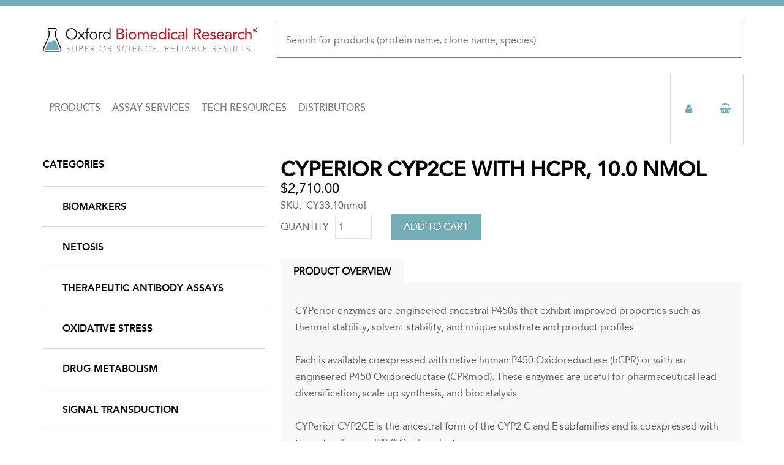

--- FILE ---
content_type: text/html; charset=UTF-8
request_url: https://oxfordbiomed.com/cyperior-cyp2ce-hcpr-100-nmol
body_size: 12565
content:
<!DOCTYPE html>
<html  lang="en" dir="ltr" prefix="og: https://ogp.me/ns#">
  <head>
      <meta charset="utf-8" />
<script async src="https://www.googletagmanager.com/gtag/js?id=UA-17756282-1"></script>
<script>window.dataLayer = window.dataLayer || [];function gtag(){dataLayer.push(arguments)};gtag("js", new Date());gtag("set", "developer_id.dMDhkMT", true);gtag("config", "UA-17756282-1", {"groups":"default","anonymize_ip":true,"page_placeholder":"PLACEHOLDER_page_path","allow_ad_personalization_signals":false});</script>
<meta name="Generator" content="Drupal 10 (https://www.drupal.org); Commerce 2" />
<meta name="MobileOptimized" content="width" />
<meta name="HandheldFriendly" content="true" />
<meta name="viewport" content="width=device-width, initial-scale=1.0" />
<link rel="icon" href="/sites/default/files/Artboard%203.png" type="image/png" />
<link rel="canonical" href="https://oxfordbiomed.com/cyperior-cyp2ce-hcpr-100-nmol" />
<link rel="shortlink" href="https://oxfordbiomed.com/product/5404" />

        <title>CYPerior CYP2CE with hCPR, 10.0 nmol | Oxford Biomedical Research</title>
    
  <link rel="stylesheet" media="all" href="/themes/contrib/stable/css/core/components/progress.module.css?t4sqyh" />
<link rel="stylesheet" media="all" href="/themes/contrib/stable/css/core/components/ajax-progress.module.css?t4sqyh" />
<link rel="stylesheet" media="all" href="/themes/contrib/stable/css/system/components/align.module.css?t4sqyh" />
<link rel="stylesheet" media="all" href="/themes/contrib/stable/css/system/components/fieldgroup.module.css?t4sqyh" />
<link rel="stylesheet" media="all" href="/themes/contrib/stable/css/system/components/container-inline.module.css?t4sqyh" />
<link rel="stylesheet" media="all" href="/themes/contrib/stable/css/system/components/clearfix.module.css?t4sqyh" />
<link rel="stylesheet" media="all" href="/themes/contrib/stable/css/system/components/details.module.css?t4sqyh" />
<link rel="stylesheet" media="all" href="/themes/contrib/stable/css/system/components/hidden.module.css?t4sqyh" />
<link rel="stylesheet" media="all" href="/themes/contrib/stable/css/system/components/item-list.module.css?t4sqyh" />
<link rel="stylesheet" media="all" href="/themes/contrib/stable/css/system/components/js.module.css?t4sqyh" />
<link rel="stylesheet" media="all" href="/themes/contrib/stable/css/system/components/nowrap.module.css?t4sqyh" />
<link rel="stylesheet" media="all" href="/themes/contrib/stable/css/system/components/position-container.module.css?t4sqyh" />
<link rel="stylesheet" media="all" href="/themes/contrib/stable/css/system/components/reset-appearance.module.css?t4sqyh" />
<link rel="stylesheet" media="all" href="/themes/contrib/stable/css/system/components/resize.module.css?t4sqyh" />
<link rel="stylesheet" media="all" href="/themes/contrib/stable/css/system/components/system-status-counter.css?t4sqyh" />
<link rel="stylesheet" media="all" href="/themes/contrib/stable/css/system/components/system-status-report-counters.css?t4sqyh" />
<link rel="stylesheet" media="all" href="/themes/contrib/stable/css/system/components/system-status-report-general-info.css?t4sqyh" />
<link rel="stylesheet" media="all" href="/themes/contrib/stable/css/system/components/tablesort.module.css?t4sqyh" />
<link rel="stylesheet" media="all" href="/modules/contrib/field_group/formatters/tabs/horizontal-tabs.css?t4sqyh" />
<link rel="stylesheet" media="all" href="/themes/contrib/stable/css/views/views.module.css?t4sqyh" />
<link rel="stylesheet" media="all" href="/themes/oxford_biomed/components/asset-builds/css/base.css?t4sqyh" />
<link rel="stylesheet" media="all" href="/themes/oxford_biomed/components/asset-builds/css/layouts.css?t4sqyh" />
<link rel="stylesheet" media="all" href="/themes/contrib/classy/css/components/action-links.css?t4sqyh" />
<link rel="stylesheet" media="all" href="/themes/contrib/classy/css/components/collapse-processed.css?t4sqyh" />
<link rel="stylesheet" media="all" href="/themes/contrib/classy/css/components/container-inline.css?t4sqyh" />
<link rel="stylesheet" media="all" href="/themes/contrib/classy/css/components/details.css?t4sqyh" />
<link rel="stylesheet" media="all" href="/themes/contrib/classy/css/components/exposed-filters.css?t4sqyh" />
<link rel="stylesheet" media="all" href="/themes/contrib/classy/css/components/field.css?t4sqyh" />
<link rel="stylesheet" media="all" href="/themes/contrib/classy/css/components/form.css?t4sqyh" />
<link rel="stylesheet" media="all" href="/themes/contrib/classy/css/components/icons.css?t4sqyh" />
<link rel="stylesheet" media="all" href="/themes/contrib/classy/css/components/inline-form.css?t4sqyh" />
<link rel="stylesheet" media="all" href="/themes/contrib/classy/css/components/item-list.css?t4sqyh" />
<link rel="stylesheet" media="all" href="/themes/contrib/classy/css/components/link.css?t4sqyh" />
<link rel="stylesheet" media="all" href="/themes/contrib/classy/css/components/links.css?t4sqyh" />
<link rel="stylesheet" media="all" href="/themes/contrib/classy/css/components/menu.css?t4sqyh" />
<link rel="stylesheet" media="all" href="/themes/contrib/classy/css/components/tabledrag.css?t4sqyh" />
<link rel="stylesheet" media="all" href="/themes/contrib/classy/css/components/tableselect.css?t4sqyh" />
<link rel="stylesheet" media="all" href="/themes/contrib/classy/css/components/tablesort.css?t4sqyh" />
<link rel="stylesheet" media="all" href="/themes/contrib/classy/css/components/textarea.css?t4sqyh" />
<link rel="stylesheet" media="all" href="/themes/contrib/classy/css/components/ui-dialog.css?t4sqyh" />
<link rel="stylesheet" media="all" href="/themes/contrib/classy/css/components/messages.css?t4sqyh" />
<link rel="stylesheet" media="all" href="/themes/contrib/classy/css/components/progress.css?t4sqyh" />
<link rel="stylesheet" media="all" href="/themes/oxford_biomed/components/asset-builds/css/autocomplete.css?t4sqyh" />
<link rel="stylesheet" media="all" href="/themes/oxford_biomed/components/asset-builds/css/clearfix.css?t4sqyh" />
<link rel="stylesheet" media="all" href="/themes/oxford_biomed/components/asset-builds/css/visually-hidden.css?t4sqyh" />
<link rel="stylesheet" media="all" href="/themes/oxford_biomed/components/asset-builds/css/mobile-menu.css?t4sqyh" />
<link rel="stylesheet" media="all" href="/themes/oxford_biomed/components/asset-builds/css/full-width-divider.css?t4sqyh" />
<link rel="stylesheet" media="all" href="/themes/oxford_biomed/components/asset-builds/css/sidebar-nav.css?t4sqyh" />
<link rel="stylesheet" media="all" href="/themes/oxford_biomed/components/asset-builds/css/box.css?t4sqyh" />
<link rel="stylesheet" media="all" href="/themes/oxford_biomed/components/asset-builds/css/checkout.css?t4sqyh" />
<link rel="stylesheet" media="all" href="/themes/oxford_biomed/components/asset-builds/css/collapsible-fieldset.css?t4sqyh" />
<link rel="stylesheet" media="all" href="/themes/oxford_biomed/components/asset-builds/css/comment.css?t4sqyh" />
<link rel="stylesheet" media="all" href="/themes/oxford_biomed/components/asset-builds/css/custom-overrides.css?t4sqyh" />
<link rel="stylesheet" media="all" href="/themes/oxford_biomed/fonts/font-awesome/css/font-awesome.min.css?t4sqyh" />
<link rel="stylesheet" media="all" href="/themes/oxford_biomed/components/asset-builds/css/footer.css?t4sqyh" />
<link rel="stylesheet" media="all" href="/themes/oxford_biomed/components/asset-builds/css/form-item.css?t4sqyh" />
<link rel="stylesheet" media="all" href="/themes/oxford_biomed/components/asset-builds/css/form-table.css?t4sqyh" />
<link rel="stylesheet" media="all" href="/themes/oxford_biomed/components/asset-builds/css/forms.css?t4sqyh" />
<link rel="stylesheet" media="all" href="/themes/oxford_biomed/components/asset-builds/css/header.css?t4sqyh" />
<link rel="stylesheet" media="all" href="/themes/oxford_biomed/components/asset-builds/css/hidden.css?t4sqyh" />
<link rel="stylesheet" media="all" href="/themes/oxford_biomed/components/asset-builds/css/inline-links.css?t4sqyh" />
<link rel="stylesheet" media="all" href="/themes/oxford_biomed/components/asset-builds/css/inline-sibling.css?t4sqyh" />
<link rel="stylesheet" media="all" href="/themes/oxford_biomed/components/asset-builds/css/nav-menu.css?t4sqyh" />
<link rel="stylesheet" media="all" href="/themes/oxford_biomed/components/asset-builds/css/navbar.css?t4sqyh" />
<link rel="stylesheet" media="all" href="/themes/oxford_biomed/components/asset-builds/css/node-type-product.css?t4sqyh" />
<link rel="stylesheet" media="all" href="/themes/oxford_biomed/components/asset-builds/css/pager.css?t4sqyh" />
<link rel="stylesheet" media="all" href="/themes/oxford_biomed/components/asset-builds/css/print-none.css?t4sqyh" />
<link rel="stylesheet" media="all" href="/themes/oxford_biomed/components/asset-builds/css/progress-bar.css?t4sqyh" />
<link rel="stylesheet" media="all" href="/themes/oxford_biomed/components/asset-builds/css/progress-throbber.css?t4sqyh" />
<link rel="stylesheet" media="all" href="/themes/oxford_biomed/components/asset-builds/css/below-header.css?t4sqyh" />
<link rel="stylesheet" media="all" href="/themes/oxford_biomed/components/asset-builds/css/resizable-textarea.css?t4sqyh" />
<link rel="stylesheet" media="all" href="/themes/oxford_biomed/components/asset-builds/css/responsive-video.css?t4sqyh" />
<link rel="stylesheet" media="all" href="/themes/oxford_biomed/components/asset-builds/css/skip-link.css?t4sqyh" />
<link rel="stylesheet" media="all" href="/themes/oxford_biomed/components/asset-builds/css/table-drag.css?t4sqyh" />
<link rel="stylesheet" media="all" href="/themes/oxford_biomed/components/asset-builds/css/payment-methods.css?t4sqyh" />
<link rel="stylesheet" media="all" href="/themes/oxford_biomed/components/asset-builds/css/user-orders.css?t4sqyh" />
<link rel="stylesheet" media="all" href="/themes/oxford_biomed/components/asset-builds/css/view-homepage-slideshow.css?t4sqyh" />
<link rel="stylesheet" media="all" href="/themes/oxford_biomed/components/asset-builds/css/view-products.css?t4sqyh" />
<link rel="stylesheet" media="all" href="/themes/oxford_biomed/components/asset-builds/css/view-homepage-product-ctas.css?t4sqyh" />
<link rel="stylesheet" media="all" href="/themes/oxford_biomed/components/asset-builds/css/view-search-results.css?t4sqyh" />
<link rel="stylesheet" media="all" href="/themes/oxford_biomed/components/asset-builds/css/view-commerce-user-orders.css?t4sqyh" />
<link rel="stylesheet" media="all" href="/themes/oxford_biomed/components/asset-builds/css/wireframe.css?t4sqyh" />

  
  </head>
  <body  class="is-path-product">
      
<a href="#main-content" class="skip-link visually-hidden visually-hidden--focusable">
      Skip to main content
  </a>
  
    <div class="dialog-off-canvas-main-canvas" data-off-canvas-main-canvas>
    <div id="page">
  
  <header class="header" role="banner">
    <div class="layout-center">
      

<div id="block-oxford-biomed-branding" class="block block-system block-system-branding-block">
  
    
        <a href="/%7Eoxfordbi/" rel="home" class="site-logo">
      <img src="/~oxfordbi/themes/oxford_biomed/images/logo-header-v2.svg" alt="Home" />
    </a>
      </div>
<div class="views-exposed-form block block-views block-views-exposed-filter-blocksearch-content-page-1" data-drupal-selector="views-exposed-form-search-content-page-1" id="block-exposedformsearch-contentpage-1-2">
  
    
      <form action="/search/content" method="get" id="views-exposed-form-search-content-page-1" accept-charset="UTF-8">
  <div class="form--inline clearfix">
  <div class="js-form-item form-item js-form-type-textfield form-type-textfield js-form-item-search-api-fulltext form-item-search-api-fulltext">
      <label for="edit-search-api-fulltext"></label>
        <input placeholder="Search for products (protein name, clone name, species)" data-drupal-selector="edit-search-api-fulltext" type="text" id="edit-search-api-fulltext" name="search_api_fulltext" value="" size="30" maxlength="128" class="form-text" />

        </div>
<div data-drupal-selector="edit-actions" class="form-actions js-form-wrapper form-wrapper" id="edit-actions"><input data-drupal-selector="edit-submit-search-content" type="submit" id="edit-submit-search-content" value="Search" class="button js-form-submit form-submit" />
</div>

</div>

</form>

  </div>
<div id="block-menuicons" class="menu-icons block block-block-content block-block-contentf523d796-3b97-4364-9580-0520f317e6fc">
  
    
      
            <div class="clearfix text-formatted field field--name-body field--type-text-with-summary field--label-hidden field__item"><ul class="menu">
<li class="menu-item menu-toggle-item"><i class="fa fa-bars"></i></li>
<li class="menu-item search-item"><i class="fa fa-search"></i></li>
<li class="menu-item user-item"><a href="/user"><i class="fa fa-user"></i></a></li>
<li class="menu-item cart-item"><a href="/cart"><i class="fa fa-shopping-basket"></i></a></li>
</ul></div>
      
  </div>
<nav role="navigation" aria-labelledby="block-mainnavigation-menu" id="block-mainnavigation" class="main-nav block block-menu navigation menu--main">
            
  <h2 class="visually-hidden" id="block-mainnavigation-menu">Main navigation</h2>
  

        
              <ul class="menu">
                    <li class="menu-item menu-item--expanded">
        <a href="/%7Eoxfordbi/products" data-drupal-link-system-path="node/1">Products</a>
                                <ul class="menu">
                    <li class="menu-item">
        <a href="/%7Eoxfordbi/products/biomarkers" data-drupal-link-system-path="taxonomy/term/353">Biomarkers</a>
              </li>
                <li class="menu-item">
        <a href="/%7Eoxfordbi/products/oxidative-stress" data-drupal-link-system-path="taxonomy/term/173">Oxidative Stress</a>
              </li>
                <li class="menu-item">
        <a href="/%7Eoxfordbi/products/drug-metabolism" data-drupal-link-system-path="taxonomy/term/174">Drug Metabolism</a>
              </li>
                <li class="menu-item">
        <a href="/%7Eoxfordbi/products/netosis" data-drupal-link-system-path="taxonomy/term/354">Netosis</a>
              </li>
                <li class="menu-item">
        <a href="/%7Eoxfordbi/products/signal-transduction" data-drupal-link-system-path="taxonomy/term/175">Signal Transduction</a>
              </li>
                <li class="menu-item">
        <a href="/%7Eoxfordbi/products/therapeutic-antibody-assays" data-drupal-link-system-path="taxonomy/term/355">Therapeutic Antibody Assays</a>
              </li>
                <li class="menu-item">
        <a href="/%7Eoxfordbi/products/plasminogen-activation-fibrinolysis" data-drupal-link-system-path="taxonomy/term/177">Plasminogen Activation &amp; Fibrinolysis</a>
              </li>
                <li class="menu-item">
        <a href="/%7Eoxfordbi/products/bioactive-lipids" data-drupal-link-system-path="taxonomy/term/172">Bioactive Lipids</a>
              </li>
                <li class="menu-item">
        <a href="/%7Eoxfordbi/products/food-science" data-drupal-link-system-path="taxonomy/term/324">Food Science</a>
              </li>
        </ul>
  
              </li>
                <li class="menu-item menu-item--expanded">
        <a href="/%7Eoxfordbi/assay-services" data-drupal-link-system-path="node/2">Assay Services</a>
                                <ul class="menu">
                    <li class="menu-item">
        <a href="/%7Eoxfordbi/assay-services/contract-research" data-drupal-link-system-path="node/65">Contract Research</a>
              </li>
                <li class="menu-item">
        <a href="/%7Eoxfordbi/assay-services/manufacturing" data-drupal-link-system-path="node/66">Manufacturing</a>
              </li>
        </ul>
  
              </li>
                <li class="menu-item menu-item--expanded">
        <a href="/%7Eoxfordbi/tech-resources" data-drupal-link-system-path="node/3">Tech Resources</a>
                                <ul class="menu">
                    <li class="menu-item menu-item--collapsed">
        <a href="/%7Eoxfordbi/tech-resources/resources" data-drupal-link-system-path="node/64">Resources</a>
              </li>
                <li class="menu-item menu-item--collapsed">
        <a href="/%7Eoxfordbi/tech-resources/technical-service" data-drupal-link-system-path="node/55">Technical Service</a>
              </li>
        </ul>
  
              </li>
                <li class="menu-item">
        <a href="/%7Eoxfordbi/distributors" data-drupal-link-system-path="node/4">Distributors</a>
              </li>
        </ul>
  


  </nav>


      
    </div>
  </header>
  <div class="below-header">
    

<div class="views-exposed-form search-block block block-views block-views-exposed-filter-blocksearch-content-page-1" data-drupal-selector="views-exposed-form-search-content-page-1" id="block-exposedformsearch-contentpage-1">
  
    
      <form action="/search/content" method="get" id="views-exposed-form-search-content-page-1" accept-charset="UTF-8">
  <div class="form--inline clearfix">
  <div class="js-form-item form-item js-form-type-textfield form-type-textfield js-form-item-search-api-fulltext form-item-search-api-fulltext">
      <label for="edit-search-api-fulltext--2"></label>
        <input placeholder="Search for products (protein name, clone name, species)" data-drupal-selector="edit-search-api-fulltext" type="text" id="edit-search-api-fulltext--2" name="search_api_fulltext" value="" size="30" maxlength="128" class="form-text" />

        </div>
<div data-drupal-selector="edit-actions" class="form-actions js-form-wrapper form-wrapper" id="edit-actions--2"><input data-drupal-selector="edit-submit-search-content-2" type="submit" id="edit-submit-search-content--2" value="Search" class="button js-form-submit form-submit" />
</div>

</div>

</form>

  </div>


  </div>
  <div class="layout-center">

    <div class="layout-3col">
      
                                          
      <div class="layout-3col__full">
        
      </div>

      <main class="layout-3col__right-content" role="main">

        

<div data-drupal-messages-fallback class="hidden"></div>


        
        <a href="#skip-link" class="visually-hidden visually-hidden--focusable" id="main-content">Back to top</a>        

<div id="block-oxford-biomed-page-title" class="block block-core block-page-title-block">
  
    
      
  <h1 class="page-title">
            <div class="field field--name-title field--type-string field--label-hidden field__item">CYPerior CYP2CE with hCPR, 10.0 nmol</div>
      </h1>


  </div>


        



        

  
    

  <article>
  
  
      <div class="field field--name-variations field--type-entity-reference field--label-hidden field__items">
              <div class="field__item"><div>
            <div class="field field--name-price field--type-commerce-price field--label-hidden field__item">$2,710.00</div>
      
  <div class="field field--name-sku field--type-string field--label-inline clearfix">
    <div class="field__label">SKU</div>
              <div class="field__item">CY33.10nmol</div>
          </div>

            <div class="field field--name-product-id field--type-entity-reference field--label-hidden field__item"><article>
      <div class="field field--name-variations field--type-entity-reference field--label-hidden field__items">
              <div class="field__item"><form class="commerce-order-item-add-to-cart-form-commerce-product-5404 commerce-order-item-add-to-cart-form" data-drupal-selector="commerce-order-item-add-to-cart-form-commerce-product-5404" action="/cyperior-cyp2ce-hcpr-100-nmol" method="post" id="commerce-order-item-add-to-cart-form-commerce-product-5404" accept-charset="UTF-8">
  <div class="field--type-decimal field--name-quantity field--widget-number js-form-wrapper form-wrapper" data-drupal-selector="edit-quantity-wrapper" id="edit-quantity-wrapper--6">      <div class="js-form-item form-item js-form-type-number form-type-number js-form-item-quantity-0-value form-item-quantity-0-value">
      <label for="edit-quantity-0-value--6">Quantity</label>
        <input data-drupal-selector="edit-quantity-0-value" type="number" id="edit-quantity-0-value--6" name="quantity[0][value]" value="1" step="0.01" min="0" placeholder="1" class="form-number" />

        </div>

  </div>
<input data-drupal-selector="form-vuogn0ese92evxz3k6rovzlqyienl89e-iygvnrl3kq" type="hidden" name="form_build_id" value="form-VUOgN0eSe92eVxZ3k6rOvZLQYieNl89E_iyGVnRl3kQ" />
<input data-drupal-selector="edit-commerce-order-item-add-to-cart-form-commerce-product-5404" type="hidden" name="form_id" value="commerce_order_item_add_to_cart_form_commerce_product_5404" />
<div class="field--type-entity-reference field--name-purchased-entity field--widget-commerce-product-variation-attributes js-form-wrapper form-wrapper" data-drupal-selector="edit-purchased-entity-wrapper" id="edit-purchased-entity-wrapper--6">      
  </div>
<div data-drupal-selector="edit-actions" class="form-actions js-form-wrapper form-wrapper" id="edit-actions--8"><input class="button--add-to-cart button button--primary js-form-submit form-submit" data-drupal-selector="edit-submit" type="submit" id="edit-submit--6" name="op" value="Add to cart" />
</div>

</form>
</div>
          </div>
  </article>
</div>
      </div>
</div>
          </div>
  <div class="field-group-tabs-wrapper"><div data-horizontal-tabs class="horizontal-tabs clearfix">
  <ul data-horizontal-tabs-list class="horizontal-tabs-list visually-hidden"></ul>
  <div data-horizontal-tabs-panes><input class="horizontal-tabs-active-tab" type="hidden" />
<details id="edit-group-body-" class="js-form-wrapper form-wrapper" open="open">    <summary role="button" aria-controls="edit-group-body-" aria-expanded="true">Product Overview</summary><div class="details-wrapper">
    
            <div class="clearfix text-formatted field field--name-body field--type-text-with-summary field--label-hidden field__item"><p>CYPerior enzymes are engineered ancestral P450s that exhibit improved properties such as thermal stability, solvent stability, and unique substrate and product profiles.</p>

<p>Each is available coexpressed with native human P450 Oxidoreductase (hCPR) or with an engineered P450 Oxidoreductase (CPRmod). These enzymes are useful for pharmaceutical lead diversification, scale up synthesis, and biocatalysis.</p>

<p>CYPerior CYP2CE is the ancestral form of the CYP2 C and E subfamilies&nbsp;and is coexpressed with the native human P450 Oxidoreductase.</p>

<p>References:<br>
1. Gumulya, Y, et.al.,&nbsp;<em>Engineering highly functional thermostable proteins using ancestral sequence reconstruction</em>.&nbsp;Nature Catalysis.&nbsp;<strong>1</strong>: 878–888 (2018).<br>
2. Harris&nbsp;KL, Thomson RES, Strohmaier SJ, Gumulya Y,&nbsp;Gillam&nbsp;EMJ.&nbsp;<em>Determinants of thermostability in the cytochrome P450 fold</em>.&nbsp;Biochim Biophys Acta Proteins Proteom.&nbsp;<strong>1866</strong>:97-115 (2018).<br>
3. Behrendorff, JBYH, &amp;Gillam EMJ,&nbsp;<em>Prospects for Applying Synthetic Biology to Toxicology: Future Opportunities and Current Limitations for the Repurposing of Cytochrome P450 Systems</em>.&nbsp;Chem. Res. Toxicol.&nbsp;<strong>30</strong>:453−468 (2017).</p></div>
      </div>
</details>
</div>
</div>
</div></article>

<div class="views-element-container products-table related-products-table block block-views block-views-blockproducts-block-3" id="block-views-block-products-block-3">
  
      <h2>Related Products</h2>
    
      <div><div class="view view-products view-id-products view-display-id-block_3 js-view-dom-id-abe237607f94c78eb9e092e3471ec72c5602b3a50fd56abbba04a2b01e91610f">
  
    
      
      <div class="view-content">
      <table class="views-table views-view-table cols-5">
        <thead>
      <tr>
                                                  <th id="view-field-related-products-table-column" class="views-field views-field-field-related-products" scope="col">Product</th>
                                                  <th id="view-variations-1-table-column" class="views-field views-field-variations-1" scope="col">CAT.#</th>
                                                  <th id="view-field-size-table-column" class="views-field views-field-field-size" scope="col">Size</th>
                                                  <th id="view-variations-table-column" class="views-field views-field-variations" scope="col">Price</th>
                                                  <th class="views-field views-field-field-related-products-1" scope="col"></th>
              </tr>
    </thead>
    <tbody>
          <tr>
                                                                                        <td headers="view-field-related-products-table-column" class="views-field views-field-field-related-products"><a href="/cyperior-cyp2abgsftceh-hcpr-100-nmol" hreflang="en">CYPerior CYP2ABGSFTCEH with hCPR, 10.0 nmol</a>          </td>
                                                                                        <td headers="view-variations-1-table-column" class="views-field views-field-variations-1"><div>
            <div class="field field--name-sku field--type-string field--label-hidden field__item">CY39.10nmol</div>
      </div>
          </td>
                                                                                        <td headers="view-field-size-table-column" class="views-field views-field-field-size">10.0nmol          </td>
                                                                                        <td headers="view-variations-table-column" class="views-field views-field-variations"><div>
            <div class="field field--name-price field--type-commerce-price field--label-hidden field__item">$2,710.00</div>
      </div>
          </td>
                                                                                        <td class="views-field views-field-field-related-products-1"><article>
      <div class="field field--name-variations field--type-entity-reference field--label-hidden field__items">
              <div class="field__item"><form class="commerce-order-item-add-to-cart-form-commerce-product-5400 commerce-order-item-add-to-cart-form" data-drupal-selector="commerce-order-item-add-to-cart-form-commerce-product-5400" action="/cyperior-cyp2ce-hcpr-100-nmol" method="post" id="commerce-order-item-add-to-cart-form-commerce-product-5400" accept-charset="UTF-8">
  <div class="field--type-decimal field--name-quantity field--widget-number js-form-wrapper form-wrapper" data-drupal-selector="edit-quantity-wrapper" id="edit-quantity-wrapper">      <div class="js-form-item form-item js-form-type-number form-type-number js-form-item-quantity-0-value form-item-quantity-0-value">
      <label for="edit-quantity-0-value">Quantity</label>
        <input data-drupal-selector="edit-quantity-0-value" type="number" id="edit-quantity-0-value" name="quantity[0][value]" value="1" step="0.01" min="0" placeholder="1" class="form-number" />

        </div>

  </div>
<input data-drupal-selector="form-rjyygorjbbelhuhbcpahodziqx2nzm4nyeuk1xopw-0" type="hidden" name="form_build_id" value="form-rjYYGoRJBbELhuHbcPAHoDzIQx2nZm4NYEuk1xopW-0" />
<input data-drupal-selector="edit-commerce-order-item-add-to-cart-form-commerce-product-5400" type="hidden" name="form_id" value="commerce_order_item_add_to_cart_form_commerce_product_5400" />
<div class="field--type-entity-reference field--name-purchased-entity field--widget-commerce-product-variation-attributes js-form-wrapper form-wrapper" data-drupal-selector="edit-purchased-entity-wrapper" id="edit-purchased-entity-wrapper">      
  </div>
<div data-drupal-selector="edit-actions" class="form-actions js-form-wrapper form-wrapper" id="edit-actions--3"><input class="button--add-to-cart button button--primary js-form-submit form-submit" data-drupal-selector="edit-submit" type="submit" id="edit-submit" name="op" value="Add to cart" />
</div>

</form>
</div>
          </div>
  </article>
          </td>
              </tr>
          <tr>
                                                                                        <td headers="view-field-related-products-table-column" class="views-field views-field-field-related-products"><a href="/cyperior-cyp2abgs-cpr-modification-10-nmol" hreflang="en">CYPerior CYP2ABGS with CPR modification, 1.0 nmol</a>          </td>
                                                                                        <td headers="view-variations-1-table-column" class="views-field views-field-variations-1"><div>
            <div class="field field--name-sku field--type-string field--label-hidden field__item">CY38.1nmol</div>
      </div>
          </td>
                                                                                        <td headers="view-field-size-table-column" class="views-field views-field-field-size">1.0 nmol          </td>
                                                                                        <td headers="view-variations-table-column" class="views-field views-field-variations"><div>
            <div class="field field--name-price field--type-commerce-price field--label-hidden field__item">$300.00</div>
      </div>
          </td>
                                                                                        <td class="views-field views-field-field-related-products-1"><article>
      <div class="field field--name-variations field--type-entity-reference field--label-hidden field__items">
              <div class="field__item"><form class="commerce-order-item-add-to-cart-form-commerce-product-5397 commerce-order-item-add-to-cart-form" data-drupal-selector="commerce-order-item-add-to-cart-form-commerce-product-5397" action="/cyperior-cyp2ce-hcpr-100-nmol" method="post" id="commerce-order-item-add-to-cart-form-commerce-product-5397" accept-charset="UTF-8">
  <div class="field--type-decimal field--name-quantity field--widget-number js-form-wrapper form-wrapper" data-drupal-selector="edit-quantity-wrapper" id="edit-quantity-wrapper--2">      <div class="js-form-item form-item js-form-type-number form-type-number js-form-item-quantity-0-value form-item-quantity-0-value">
      <label for="edit-quantity-0-value--2">Quantity</label>
        <input data-drupal-selector="edit-quantity-0-value" type="number" id="edit-quantity-0-value--2" name="quantity[0][value]" value="1" step="0.01" min="0" placeholder="1" class="form-number" />

        </div>

  </div>
<input data-drupal-selector="form-pkqf7rm0hv-mssfkj71h1ylcifk6b2uy7ifnjrttvbm" type="hidden" name="form_build_id" value="form-PkQf7Rm0Hv-msSfkj71H1ylCIfk6b2Uy7ifNJRtTVBM" />
<input data-drupal-selector="edit-commerce-order-item-add-to-cart-form-commerce-product-5397" type="hidden" name="form_id" value="commerce_order_item_add_to_cart_form_commerce_product_5397" />
<div class="field--type-entity-reference field--name-purchased-entity field--widget-commerce-product-variation-attributes js-form-wrapper form-wrapper" data-drupal-selector="edit-purchased-entity-wrapper" id="edit-purchased-entity-wrapper--2">      
  </div>
<div data-drupal-selector="edit-actions" class="form-actions js-form-wrapper form-wrapper" id="edit-actions--4"><input class="button--add-to-cart button button--primary js-form-submit form-submit" data-drupal-selector="edit-submit" type="submit" id="edit-submit--2" name="op" value="Add to cart" />
</div>

</form>
</div>
          </div>
  </article>
          </td>
              </tr>
          <tr>
                                                                                        <td headers="view-field-related-products-table-column" class="views-field views-field-field-related-products"><a href="/cyperior-cyp2abgsftceh-hcpr-10-nmol" hreflang="en">CYPerior CYP2ABGSFTCEH with hCPR, 1.0 nmol</a>          </td>
                                                                                        <td headers="view-variations-1-table-column" class="views-field views-field-variations-1"><div>
            <div class="field field--name-sku field--type-string field--label-hidden field__item">CY39.1nmol</div>
      </div>
          </td>
                                                                                        <td headers="view-field-size-table-column" class="views-field views-field-field-size">1.0 nmol          </td>
                                                                                        <td headers="view-variations-table-column" class="views-field views-field-variations"><div>
            <div class="field field--name-price field--type-commerce-price field--label-hidden field__item">$300.00</div>
      </div>
          </td>
                                                                                        <td class="views-field views-field-field-related-products-1"><article>
      <div class="field field--name-variations field--type-entity-reference field--label-hidden field__items">
              <div class="field__item"><form class="commerce-order-item-add-to-cart-form-commerce-product-5399 commerce-order-item-add-to-cart-form" data-drupal-selector="commerce-order-item-add-to-cart-form-commerce-product-5399" action="/cyperior-cyp2ce-hcpr-100-nmol" method="post" id="commerce-order-item-add-to-cart-form-commerce-product-5399" accept-charset="UTF-8">
  <div class="field--type-decimal field--name-quantity field--widget-number js-form-wrapper form-wrapper" data-drupal-selector="edit-quantity-wrapper" id="edit-quantity-wrapper--3">      <div class="js-form-item form-item js-form-type-number form-type-number js-form-item-quantity-0-value form-item-quantity-0-value">
      <label for="edit-quantity-0-value--3">Quantity</label>
        <input data-drupal-selector="edit-quantity-0-value" type="number" id="edit-quantity-0-value--3" name="quantity[0][value]" value="1" step="0.01" min="0" placeholder="1" class="form-number" />

        </div>

  </div>
<input data-drupal-selector="form-akpr8utfb7kxvpgzg7lwsr2v-xa-w6wbvdux3jhyp8m" type="hidden" name="form_build_id" value="form-akpr8uTfB7KxVPgZg7lwSR2V-Xa_w6wbvDUx3jhYp8M" />
<input data-drupal-selector="edit-commerce-order-item-add-to-cart-form-commerce-product-5399" type="hidden" name="form_id" value="commerce_order_item_add_to_cart_form_commerce_product_5399" />
<div class="field--type-entity-reference field--name-purchased-entity field--widget-commerce-product-variation-attributes js-form-wrapper form-wrapper" data-drupal-selector="edit-purchased-entity-wrapper" id="edit-purchased-entity-wrapper--3">      
  </div>
<div data-drupal-selector="edit-actions" class="form-actions js-form-wrapper form-wrapper" id="edit-actions--5"><input class="button--add-to-cart button button--primary js-form-submit form-submit" data-drupal-selector="edit-submit" type="submit" id="edit-submit--3" name="op" value="Add to cart" />
</div>

</form>
</div>
          </div>
  </article>
          </td>
              </tr>
          <tr>
                                                                                        <td headers="view-field-related-products-table-column" class="views-field views-field-field-related-products"><a href="/cyperior-cyp2abgs-hcpr-100-nmol" hreflang="en">CYPerior CYP2ABGS with hCPR, 10.0 nmol</a>          </td>
                                                                                        <td headers="view-variations-1-table-column" class="views-field views-field-variations-1"><div>
            <div class="field field--name-sku field--type-string field--label-hidden field__item">CY37.10nmol</div>
      </div>
          </td>
                                                                                        <td headers="view-field-size-table-column" class="views-field views-field-field-size">10.0nmol          </td>
                                                                                        <td headers="view-variations-table-column" class="views-field views-field-variations"><div>
            <div class="field field--name-price field--type-commerce-price field--label-hidden field__item">$2,710.00</div>
      </div>
          </td>
                                                                                        <td class="views-field views-field-field-related-products-1"><article>
      <div class="field field--name-variations field--type-entity-reference field--label-hidden field__items">
              <div class="field__item"><form class="commerce-order-item-add-to-cart-form-commerce-product-5396 commerce-order-item-add-to-cart-form" data-drupal-selector="commerce-order-item-add-to-cart-form-commerce-product-5396" action="/cyperior-cyp2ce-hcpr-100-nmol" method="post" id="commerce-order-item-add-to-cart-form-commerce-product-5396" accept-charset="UTF-8">
  <div class="field--type-decimal field--name-quantity field--widget-number js-form-wrapper form-wrapper" data-drupal-selector="edit-quantity-wrapper" id="edit-quantity-wrapper--4">      <div class="js-form-item form-item js-form-type-number form-type-number js-form-item-quantity-0-value form-item-quantity-0-value">
      <label for="edit-quantity-0-value--4">Quantity</label>
        <input data-drupal-selector="edit-quantity-0-value" type="number" id="edit-quantity-0-value--4" name="quantity[0][value]" value="1" step="0.01" min="0" placeholder="1" class="form-number" />

        </div>

  </div>
<input data-drupal-selector="form-ggnkxhtzc1dtiuitjmzepo55e3rbj7gphitazbso9eo" type="hidden" name="form_build_id" value="form-gGNKxHtZC1dTIUitJmzEPo55E3rBJ7GpHiTaZbSo9eo" />
<input data-drupal-selector="edit-commerce-order-item-add-to-cart-form-commerce-product-5396" type="hidden" name="form_id" value="commerce_order_item_add_to_cart_form_commerce_product_5396" />
<div class="field--type-entity-reference field--name-purchased-entity field--widget-commerce-product-variation-attributes js-form-wrapper form-wrapper" data-drupal-selector="edit-purchased-entity-wrapper" id="edit-purchased-entity-wrapper--4">      
  </div>
<div data-drupal-selector="edit-actions" class="form-actions js-form-wrapper form-wrapper" id="edit-actions--6"><input class="button--add-to-cart button button--primary js-form-submit form-submit" data-drupal-selector="edit-submit" type="submit" id="edit-submit--4" name="op" value="Add to cart" />
</div>

</form>
</div>
          </div>
  </article>
          </td>
              </tr>
          <tr>
                                                                                        <td headers="view-field-related-products-table-column" class="views-field views-field-field-related-products"><a href="/cyperior-cyp1a1mam-cpr-modification-10-nmol" hreflang="en">CYPerior CYP1A1_Mam with CPR modification, 1.0 nmol</a>          </td>
                                                                                        <td headers="view-variations-1-table-column" class="views-field views-field-variations-1"><div>
            <div class="field field--name-sku field--type-string field--label-hidden field__item">CY08.1nmol</div>
      </div>
          </td>
                                                                                        <td headers="view-field-size-table-column" class="views-field views-field-field-size">1.0 nmol          </td>
                                                                                        <td headers="view-variations-table-column" class="views-field views-field-variations"><div>
            <div class="field field--name-price field--type-commerce-price field--label-hidden field__item">$300.00</div>
      </div>
          </td>
                                                                                        <td class="views-field views-field-field-related-products-1"><article>
      <div class="field field--name-variations field--type-entity-reference field--label-hidden field__items">
              <div class="field__item"><form class="commerce-order-item-add-to-cart-form-commerce-product-5393 commerce-order-item-add-to-cart-form" data-drupal-selector="commerce-order-item-add-to-cart-form-commerce-product-5393" action="/cyperior-cyp2ce-hcpr-100-nmol" method="post" id="commerce-order-item-add-to-cart-form-commerce-product-5393" accept-charset="UTF-8">
  <div class="field--type-decimal field--name-quantity field--widget-number js-form-wrapper form-wrapper" data-drupal-selector="edit-quantity-wrapper" id="edit-quantity-wrapper--5">      <div class="js-form-item form-item js-form-type-number form-type-number js-form-item-quantity-0-value form-item-quantity-0-value">
      <label for="edit-quantity-0-value--5">Quantity</label>
        <input data-drupal-selector="edit-quantity-0-value" type="number" id="edit-quantity-0-value--5" name="quantity[0][value]" value="1" step="0.01" min="0" placeholder="1" class="form-number" />

        </div>

  </div>
<input data-drupal-selector="form-plnzyul8rbolxa9emjb67-3co1px332pyyhbcsmp7vq" type="hidden" name="form_build_id" value="form-plNZyuL8RBolXA9EmJb67-3Co1pX332pyyhBCSmp7VQ" />
<input data-drupal-selector="edit-commerce-order-item-add-to-cart-form-commerce-product-5393" type="hidden" name="form_id" value="commerce_order_item_add_to_cart_form_commerce_product_5393" />
<div class="field--type-entity-reference field--name-purchased-entity field--widget-commerce-product-variation-attributes js-form-wrapper form-wrapper" data-drupal-selector="edit-purchased-entity-wrapper" id="edit-purchased-entity-wrapper--5">      
  </div>
<div data-drupal-selector="edit-actions" class="form-actions js-form-wrapper form-wrapper" id="edit-actions--7"><input class="button--add-to-cart button button--primary js-form-submit form-submit" data-drupal-selector="edit-submit" type="submit" id="edit-submit--5" name="op" value="Add to cart" />
</div>

</form>
</div>
          </div>
  </article>
          </td>
              </tr>
      </tbody>
</table>

    </div>
  
          </div>
</div>

  </div>



      </main>

              <aside class="layout-3col__left-sidebar" role="complementary">
          

<nav role="navigation" aria-labelledby="block-productcategories-menu" id="block-productcategories" class="sidebar-nav block block-menu navigation menu--product-categories">
      
  <h2 id="block-productcategories-menu">Categories</h2>
  

        
              <ul class="menu">
                    <li class="menu-item menu-item--expanded">
        <a href="/%7Eoxfordbi/products/biomarkers" data-drupal-link-system-path="taxonomy/term/353">Biomarkers</a>
                                <ul class="menu">
                    <li class="menu-item">
        <a href="/%7Eoxfordbi/products/biomarkers/cardiovascular" data-drupal-link-system-path="taxonomy/term/358">Cardiovascular</a>
              </li>
                <li class="menu-item">
        <a href="/%7Eoxfordbi/products/biomarkers/cytokines" data-drupal-link-system-path="taxonomy/term/359">Cytokines</a>
              </li>
                <li class="menu-item">
        <a href="/%7Eoxfordbi/products/biomarkers/growth-factors" data-drupal-link-system-path="taxonomy/term/360">Growth Factors</a>
              </li>
        </ul>
  
              </li>
                <li class="menu-item menu-item--expanded">
        <a href="/%7Eoxfordbi/products/netosis" data-drupal-link-system-path="taxonomy/term/354">NETosis</a>
                                <ul class="menu">
                    <li class="menu-item">
        <a href="/%7Eoxfordbi/products/netosis/antibodies" data-drupal-link-system-path="taxonomy/term/363">Antibodies</a>
              </li>
                <li class="menu-item">
        <a href="/%7Eoxfordbi/products/netosis/assay-kits" data-drupal-link-system-path="taxonomy/term/364">Assay Kits</a>
              </li>
                <li class="menu-item">
        <a href="/%7Eoxfordbi/products/netosis/enzymes" data-drupal-link-system-path="taxonomy/term/361">Enzymes</a>
              </li>
                <li class="menu-item">
        <a href="/%7Eoxfordbi/products/netosis/standards" data-drupal-link-system-path="taxonomy/term/362">Standards</a>
              </li>
        </ul>
  
              </li>
                <li class="menu-item menu-item--expanded">
        <a href="/%7Eoxfordbi/products/therapeutic-antibody-assays" data-drupal-link-system-path="taxonomy/term/355">Therapeutic Antibody Assays</a>
                                <ul class="menu">
                    <li class="menu-item">
        <a href="/%7Eoxfordbi/products/therapeutic-antibody-assays/human-igg1-specific-elisa" data-drupal-link-system-path="taxonomy/term/356">Human IgG1 – Specific ELISA</a>
              </li>
                <li class="menu-item">
        <a href="/%7Eoxfordbi/products/therapeutic-antibody-assays/human-igg4-specific-elisa" data-drupal-link-system-path="taxonomy/term/357">Human IgG4 – Specific ELISA</a>
              </li>
        </ul>
  
              </li>
                <li class="menu-item menu-item--expanded">
        <a href="/%7Eoxfordbi/products/oxidative-stress" data-drupal-link-system-path="taxonomy/term/173">Oxidative Stress</a>
                                <ul class="menu">
                    <li class="menu-item menu-item--expanded">
        <a href="/%7Eoxfordbi/products/oxidative-stress/cellular-responses-rosnos" data-drupal-link-system-path="taxonomy/term/251">Cellular Responses to ROS/NOS</a>
                                <ul class="menu">
                    <li class="menu-item">
        <a href="/%7Eoxfordbi/products/oxidative-stress/cellular-responses-rosnos/acidic-granules" data-drupal-link-system-path="taxonomy/term/252">Acidic Granules</a>
              </li>
                <li class="menu-item">
        <a href="/%7Eoxfordbi/products/oxidative-stress/cellular-responses-rosnos/grp-75" data-drupal-link-system-path="taxonomy/term/223">GRP-75</a>
              </li>
        </ul>
  
              </li>
                <li class="menu-item menu-item--expanded">
        <a href="/%7Eoxfordbi/products/oxidative-stress/antioxidant-measurement" data-drupal-link-system-path="taxonomy/term/202">Antioxidant Measurement</a>
                                <ul class="menu">
                    <li class="menu-item">
        <a href="/%7Eoxfordbi/products/oxidative-stress/antioxidant-measurement/glutathione-assays" data-drupal-link-system-path="taxonomy/term/213">Glutathione Assays</a>
              </li>
                <li class="menu-item">
        <a href="/%7Eoxfordbi/products/oxidative-stress/antioxidant-measurement/horac-assay" data-drupal-link-system-path="taxonomy/term/215">HORAC Assay</a>
              </li>
                <li class="menu-item">
        <a href="/%7Eoxfordbi/products/oxidative-stress/antioxidant-measurement/total-antioxidant-power-assay" data-drupal-link-system-path="taxonomy/term/214">Total Antioxidant Power Assay</a>
              </li>
        </ul>
  
              </li>
                <li class="menu-item menu-item--expanded">
        <a href="/%7Eoxfordbi/products/oxidative-stress/cellular-responses-rosnos-0" data-drupal-link-system-path="taxonomy/term/205">Cellular Responses to ROS/NOS</a>
                                <ul class="menu">
                    <li class="menu-item">
        <a href="/%7Eoxfordbi/products/oxidative-stress/cellular-responses-rosnos/cellular-cytotoxicity-assay" data-drupal-link-system-path="taxonomy/term/224">Cellular Cytotoxicity Assay</a>
              </li>
                <li class="menu-item">
        <a href="/%7Eoxfordbi/products/oxidative-stress/cellular-responses-rosnos/nf-kb-assays" data-drupal-link-system-path="taxonomy/term/225">NF-kB Assays</a>
              </li>
        </ul>
  
              </li>
                <li class="menu-item menu-item--expanded">
        <a href="/%7Eoxfordbi/products/oxidative-stress/enzymes-ro-metabolism" data-drupal-link-system-path="taxonomy/term/203">Enzymes in RO Metabolism</a>
                                <ul class="menu">
                    <li class="menu-item">
        <a href="/%7Eoxfordbi/products/oxidative-stress/enzymes-ro-metabolism/catalase-assay" data-drupal-link-system-path="taxonomy/term/217">Catalase Assay</a>
              </li>
                <li class="menu-item">
        <a href="/%7Eoxfordbi/products/oxidative-stress/enzymes-ro-metabolism/lactoferrin-assay" data-drupal-link-system-path="taxonomy/term/216">Lactoferrin Assay</a>
              </li>
                <li class="menu-item">
        <a href="/%7Eoxfordbi/products/oxidative-stress/enzymes-ro-metabolism/myeloperoxidase-assay" data-drupal-link-system-path="taxonomy/term/219">Myeloperoxidase Assay</a>
              </li>
                <li class="menu-item">
        <a href="/%7Eoxfordbi/products/oxidative-stress/enzymes-ro-metabolism/superoxide-dismutase-assay" data-drupal-link-system-path="taxonomy/term/218">Superoxide Dismutase Assay</a>
              </li>
        </ul>
  
              </li>
                <li class="menu-item menu-item--expanded">
        <a href="/%7Eoxfordbi/products/oxidative-stress/isoprostane-quantification" data-drupal-link-system-path="taxonomy/term/200">Isoprostane Quantification</a>
                                <ul class="menu">
                    <li class="menu-item">
        <a href="/%7Eoxfordbi/products/oxidative-stress/isoprostane-quantification/isoprostane-analysis" data-drupal-link-system-path="taxonomy/term/210">Isoprostane Analysis</a>
              </li>
                <li class="menu-item">
        <a href="/%7Eoxfordbi/products/oxidative-stress/isoprostane-quantification/isoprostane-assays" data-drupal-link-system-path="taxonomy/term/209">Isoprostane Assays</a>
              </li>
                <li class="menu-item">
        <a href="/%7Eoxfordbi/products/oxidative-stress/isoprostane-quantification/urinary-creatinine-normalization" data-drupal-link-system-path="taxonomy/term/208">Urinary Creatinine for Normalization</a>
              </li>
        </ul>
  
              </li>
                <li class="menu-item menu-item--expanded">
        <a href="/%7Eoxfordbi/products/oxidative-stress/oxidative-dna-damage" data-drupal-link-system-path="taxonomy/term/204">Oxidative DNA Damage</a>
                                <ul class="menu">
                    <li class="menu-item">
        <a href="/%7Eoxfordbi/products/oxidative-stress/oxidative-dna-damage/8-hydroxy-2-deoxyguanosine-assay" data-drupal-link-system-path="taxonomy/term/220">8-hydroxy-2-Deoxyguanosine Assay</a>
              </li>
                <li class="menu-item">
        <a href="/%7Eoxfordbi/products/oxidative-stress/oxidative-dna-damage/apurinicapyrimidinic-sites" data-drupal-link-system-path="taxonomy/term/221">Apurinic/Apyrimidinic Sites</a>
              </li>
                <li class="menu-item">
        <a href="/%7Eoxfordbi/products/oxidative-stress/oxidative-dna-damage/malonaldehyde-deoxyguanosine-dna-adduct" data-drupal-link-system-path="taxonomy/term/222">Malonaldehyde Deoxyguanosine DNA Adduct</a>
              </li>
        </ul>
  
              </li>
                <li class="menu-item menu-item--expanded">
        <a href="/%7Eoxfordbi/products/oxidative-stress/oxidized-lipid-quantitation" data-drupal-link-system-path="taxonomy/term/201">Oxidized Lipid Quantitation</a>
                                <ul class="menu">
                    <li class="menu-item">
        <a href="/%7Eoxfordbi/products/oxidative-stress/oxidized-lipid-quantitation/hode-hete" data-drupal-link-system-path="taxonomy/term/211">HODE &amp; HETE</a>
              </li>
                <li class="menu-item">
        <a href="/%7Eoxfordbi/products/oxidative-stress/oxidized-lipid-quantitation/lipid-peroxidation" data-drupal-link-system-path="taxonomy/term/212">Lipid Peroxidation</a>
              </li>
        </ul>
  
              </li>
                <li class="menu-item menu-item--expanded">
        <a href="/%7Eoxfordbi/products/oxidative-stress/oxidized-proteins" data-drupal-link-system-path="taxonomy/term/207">Oxidized Proteins</a>
                                <ul class="menu">
                    <li class="menu-item">
        <a href="/%7Eoxfordbi/products/oxidative-stress/oxidized-proteins/immuno-spin-trapping" data-drupal-link-system-path="taxonomy/term/229">Immuno Spin Trapping</a>
              </li>
                <li class="menu-item">
        <a href="/%7Eoxfordbi/products/oxidative-stress/oxidized-proteins/nitrotyrosine" data-drupal-link-system-path="taxonomy/term/227">Nitrotyrosine</a>
              </li>
                <li class="menu-item">
        <a href="/%7Eoxfordbi/products/oxidative-stress/oxidized-proteins/protein-carbonyl" data-drupal-link-system-path="taxonomy/term/228">Protein Carbonyl</a>
              </li>
        </ul>
  
              </li>
        </ul>
  
              </li>
                <li class="menu-item menu-item--expanded">
        <a href="/%7Eoxfordbi/products/drug-metabolism" data-drupal-link-system-path="taxonomy/term/174">Drug Metabolism</a>
                                <ul class="menu">
                    <li class="menu-item">
        <a href="/%7Eoxfordbi/products/drug-metabolism/cyperior" data-drupal-link-system-path="taxonomy/term/351">CYPerior</a>
              </li>
                <li class="menu-item">
        <a href="/%7Eoxfordbi/products/drug-metabolism/cypexpress" data-drupal-link-system-path="taxonomy/term/329">CypExpress</a>
              </li>
                <li class="menu-item menu-item--expanded">
        <a href="/%7Eoxfordbi/products/drug-metabolism/cytochromes-p450" data-drupal-link-system-path="taxonomy/term/230">Cytochromes P450</a>
                                <ul class="menu">
                    <li class="menu-item">
        <a href="/%7Eoxfordbi/products/drug-metabolism/cytochromes-p450/1a-family" data-drupal-link-system-path="taxonomy/term/238">1A Family</a>
              </li>
                <li class="menu-item">
        <a href="/%7Eoxfordbi/products/drug-metabolism/cytochromes-p450/2b-family" data-drupal-link-system-path="taxonomy/term/235">2B Family</a>
              </li>
                <li class="menu-item">
        <a href="/%7Eoxfordbi/products/drug-metabolism/cytochromes-p450/2c-family" data-drupal-link-system-path="taxonomy/term/239">2C Family</a>
              </li>
                <li class="menu-item">
        <a href="/%7Eoxfordbi/products/drug-metabolism/cytochromes-p450/2d-family" data-drupal-link-system-path="taxonomy/term/236">2D Family</a>
              </li>
                <li class="menu-item">
        <a href="/%7Eoxfordbi/products/drug-metabolism/cytochromes-p450/2e-family" data-drupal-link-system-path="taxonomy/term/240">2E Family</a>
              </li>
                <li class="menu-item">
        <a href="/%7Eoxfordbi/products/drug-metabolism/cytochromes-p450/3a-family" data-drupal-link-system-path="taxonomy/term/241">3A Family</a>
              </li>
                <li class="menu-item">
        <a href="/%7Eoxfordbi/products/drug-metabolism/cytochromes-p450/cytochrome-b5" data-drupal-link-system-path="taxonomy/term/243">Cytochrome b5</a>
              </li>
                <li class="menu-item">
        <a href="/%7Eoxfordbi/products/drug-metabolism/cytochromes-p450/p450-oxidoreductase" data-drupal-link-system-path="taxonomy/term/242">P450 Oxidoreductase</a>
              </li>
        </ul>
  
              </li>
                <li class="menu-item">
        <a href="/%7Eoxfordbi/products/drug-metabolism/ugt-express" data-drupal-link-system-path="taxonomy/term/352">UGT-Express</a>
              </li>
                <li class="menu-item menu-item--expanded">
        <a href="/%7Eoxfordbi/products/drug-metabolism/glutathione-s-transferase" data-drupal-link-system-path="taxonomy/term/232">Glutathione S-Transferase</a>
                                <ul class="menu">
                    <li class="menu-item">
        <a href="/%7Eoxfordbi/products/drug-metabolism/glutathione-s-transferase/gst-alpha" data-drupal-link-system-path="taxonomy/term/246">GST Alpha</a>
              </li>
                <li class="menu-item">
        <a href="/%7Eoxfordbi/products/drug-metabolism/glutathione-s-transferase/gst-kappa" data-drupal-link-system-path="taxonomy/term/348">GST Kappa</a>
              </li>
                <li class="menu-item">
        <a href="/%7Eoxfordbi/products/drug-metabolism/glutathione-s-transferase/gst-omega" data-drupal-link-system-path="taxonomy/term/349">GST Omega</a>
              </li>
                <li class="menu-item">
        <a href="/%7Eoxfordbi/products/drug-metabolism/glutathione-s-transferase/gst-zeta" data-drupal-link-system-path="taxonomy/term/350">GST Zeta</a>
              </li>
                <li class="menu-item">
        <a href="/%7Eoxfordbi/products/drug-metabolism/glutathione-s-transferase/gst-mu" data-drupal-link-system-path="taxonomy/term/247">GST Mu</a>
              </li>
                <li class="menu-item">
        <a href="/%7Eoxfordbi/products/drug-metabolism/glutathione-s-transferase/gst-pi" data-drupal-link-system-path="taxonomy/term/248">GST Pi</a>
              </li>
                <li class="menu-item">
        <a href="/%7Eoxfordbi/products/drug-metabolism/glutathione-s-transferase/gst-theta" data-drupal-link-system-path="taxonomy/term/245">GST Theta</a>
              </li>
        </ul>
  
              </li>
                <li class="menu-item menu-item--expanded">
        <a href="/%7Eoxfordbi/products/drug-metabolism/additional-reagents" data-drupal-link-system-path="taxonomy/term/233">Additional Reagents</a>
                                <ul class="menu">
                    <li class="menu-item">
        <a href="/%7Eoxfordbi/products/drug-metabolism/additional-reagents/controls" data-drupal-link-system-path="taxonomy/term/249">Controls</a>
              </li>
                <li class="menu-item">
        <a href="/%7Eoxfordbi/products/drug-metabolism/additional-reagents/epoxide-hydrolase" data-drupal-link-system-path="taxonomy/term/250">Epoxide Hydrolase</a>
              </li>
        </ul>
  
              </li>
        </ul>
  
              </li>
                <li class="menu-item menu-item--expanded">
        <a href="/%7Eoxfordbi/products/signal-transduction" data-drupal-link-system-path="taxonomy/term/175">Signal Transduction</a>
                                <ul class="menu">
                    <li class="menu-item menu-item--expanded">
        <a href="/%7Eoxfordbi/products/signal-transduction/cyclic-nucleotides" data-drupal-link-system-path="taxonomy/term/254">Cyclic Nucleotides</a>
                                <ul class="menu">
                    <li class="menu-item">
        <a href="/%7Eoxfordbi/products/signal-transduction/cyclic-nucleotides/camp" data-drupal-link-system-path="taxonomy/term/266">cAMP</a>
              </li>
        </ul>
  
              </li>
                <li class="menu-item menu-item--expanded">
        <a href="/%7Eoxfordbi/products/signal-transduction/nitric-oxide-synthase" data-drupal-link-system-path="taxonomy/term/256">Nitric Oxide Synthase</a>
                                <ul class="menu">
                    <li class="menu-item">
        <a href="/%7Eoxfordbi/products/signal-transduction/nitric-oxide-synthase/bnos" data-drupal-link-system-path="taxonomy/term/272">bNOS</a>
              </li>
                <li class="menu-item">
        <a href="/%7Eoxfordbi/products/signal-transduction/nitric-oxide-synthase/enos" data-drupal-link-system-path="taxonomy/term/269">eNOS</a>
              </li>
                <li class="menu-item">
        <a href="/%7Eoxfordbi/products/signal-transduction/nitric-oxide-synthase/inos" data-drupal-link-system-path="taxonomy/term/271">iNOS</a>
              </li>
                <li class="menu-item">
        <a href="/%7Eoxfordbi/products/signal-transduction/nitric-oxide-synthase/nnos" data-drupal-link-system-path="taxonomy/term/268">nNOS</a>
              </li>
                <li class="menu-item">
        <a href="/%7Eoxfordbi/products/signal-transduction/nitric-oxide-synthase/no-nos-assays" data-drupal-link-system-path="taxonomy/term/270">NO &amp; NOS Assays</a>
              </li>
        </ul>
  
              </li>
                <li class="menu-item menu-item--expanded">
        <a href="/%7Eoxfordbi/products/signal-transduction/protein-kinase-c-reagents" data-drupal-link-system-path="taxonomy/term/257">Protein Kinase C Reagents</a>
                                <ul class="menu">
                    <li class="menu-item">
        <a href="/%7Eoxfordbi/products/signal-transduction/protein-kinase-c-reagents/pkc-alpha" data-drupal-link-system-path="taxonomy/term/273">PKC alpha</a>
              </li>
                <li class="menu-item">
        <a href="/%7Eoxfordbi/products/signal-transduction/protein-kinase-c-reagents/pkc-beta" data-drupal-link-system-path="taxonomy/term/274">PKC beta</a>
              </li>
                <li class="menu-item">
        <a href="/%7Eoxfordbi/products/signal-transduction/protein-kinase-c-reagents/pkc-delta" data-drupal-link-system-path="taxonomy/term/276">PKC delta</a>
              </li>
                <li class="menu-item">
        <a href="/%7Eoxfordbi/products/signal-transduction/protein-kinase-c-reagents/pkc-epsilon" data-drupal-link-system-path="taxonomy/term/277">PKC epsilon</a>
              </li>
                <li class="menu-item">
        <a href="/%7Eoxfordbi/products/signal-transduction/protein-kinase-c-reagents/pkc-eta" data-drupal-link-system-path="taxonomy/term/279">PKC eta</a>
              </li>
                <li class="menu-item">
        <a href="/%7Eoxfordbi/products/signal-transduction/protein-kinase-c-reagents/pkc-gamma" data-drupal-link-system-path="taxonomy/term/275">PKC gamma</a>
              </li>
                <li class="menu-item">
        <a href="/%7Eoxfordbi/products/signal-transduction/protein-kinase-c-reagents/pkc-panels" data-drupal-link-system-path="taxonomy/term/280">PKC Panels</a>
              </li>
                <li class="menu-item">
        <a href="/%7Eoxfordbi/products/signal-transduction/protein-kinase-c-reagents/pkc-theta" data-drupal-link-system-path="taxonomy/term/281">PKC theta</a>
              </li>
                <li class="menu-item">
        <a href="/%7Eoxfordbi/products/signal-transduction/protein-kinase-c-reagents/pkc-zeta" data-drupal-link-system-path="taxonomy/term/278">PKC zeta</a>
              </li>
        </ul>
  
              </li>
                <li class="menu-item menu-item--expanded">
        <a href="/%7Eoxfordbi/products/signal-transduction/protein-kinases" data-drupal-link-system-path="taxonomy/term/258">Protein Kinases</a>
                                <ul class="menu">
                    <li class="menu-item">
        <a href="/%7Eoxfordbi/products/signal-transduction/protein-kinases/phosphotyrosine" data-drupal-link-system-path="taxonomy/term/283">Phosphotyrosine</a>
              </li>
                <li class="menu-item">
        <a href="/%7Eoxfordbi/products/signal-transduction/protein-kinases/receptor-tyrosine-protein-kinases" data-drupal-link-system-path="taxonomy/term/282">Receptor Tyrosine Protein Kinases</a>
              </li>
                <li class="menu-item">
        <a href="/%7Eoxfordbi/products/signal-transduction/protein-kinases/serinethreonine-protein-kinases" data-drupal-link-system-path="taxonomy/term/284">Serine/Threonine Protein Kinases</a>
              </li>
        </ul>
  
              </li>
                <li class="menu-item menu-item--expanded">
        <a href="/%7Eoxfordbi/products/signal-transduction/steroid-hormone" data-drupal-link-system-path="taxonomy/term/255">Steroid Hormone</a>
                                <ul class="menu">
                    <li class="menu-item">
        <a href="/%7Eoxfordbi/products/signal-transduction/steroid-hormone/estrogen" data-drupal-link-system-path="taxonomy/term/267">Estrogen</a>
              </li>
        </ul>
  
              </li>
                <li class="menu-item menu-item--expanded">
        <a href="/%7Eoxfordbi/products/signal-transduction/steroid-hormone-assays" data-drupal-link-system-path="taxonomy/term/253">Steroid Hormone Assays</a>
                                <ul class="menu">
                    <li class="menu-item">
        <a href="/%7Eoxfordbi/products/signal-transduction/steroid-hormone-assays/androstenedione-eia" data-drupal-link-system-path="taxonomy/term/259">Androstenedione EIA</a>
              </li>
                <li class="menu-item">
        <a href="/%7Eoxfordbi/products/signal-transduction/steroid-hormone-assays/corticosterone-eia" data-drupal-link-system-path="taxonomy/term/265">Corticosterone EIA</a>
              </li>
                <li class="menu-item">
        <a href="/%7Eoxfordbi/products/signal-transduction/steroid-hormone-assays/cortisol-eia" data-drupal-link-system-path="taxonomy/term/264">Cortisol EIA</a>
              </li>
                <li class="menu-item">
        <a href="/%7Eoxfordbi/products/signal-transduction/steroid-hormone-assays/estradiol-eia" data-drupal-link-system-path="taxonomy/term/260">Estradiol EIA</a>
              </li>
                <li class="menu-item">
        <a href="/%7Eoxfordbi/products/signal-transduction/steroid-hormone-assays/progesterone-eia" data-drupal-link-system-path="taxonomy/term/261">Progesterone EIA</a>
              </li>
                <li class="menu-item">
        <a href="/%7Eoxfordbi/products/signal-transduction/steroid-hormone-assays/testosterone-eia" data-drupal-link-system-path="taxonomy/term/262">Testosterone EIA</a>
              </li>
        </ul>
  
              </li>
        </ul>
  
              </li>
                <li class="menu-item menu-item--expanded">
        <a href="/%7Eoxfordbi/products/plasminogen-activation-fibrinolysis" data-drupal-link-system-path="taxonomy/term/177">Plasminogen Activation &amp; Fibrinolysis</a>
                                <ul class="menu">
                    <li class="menu-item menu-item--expanded">
        <a href="/%7Eoxfordbi/products/plasminogen-activation-fibrinolysis/coagulation-proteins" data-drupal-link-system-path="taxonomy/term/288">Coagulation Proteins</a>
                                <ul class="menu">
                    <li class="menu-item">
        <a href="/%7Eoxfordbi/products/plasminogen-activation-fibrinolysis/coagulation-proteins/factor-ix" data-drupal-link-system-path="taxonomy/term/294">Factor IX</a>
              </li>
                <li class="menu-item">
        <a href="/%7Eoxfordbi/products/plasminogen-activation-fibrinolysis/coagulation-proteins/factor-v" data-drupal-link-system-path="taxonomy/term/299">Factor V</a>
              </li>
                <li class="menu-item">
        <a href="/%7Eoxfordbi/products/plasminogen-activation-fibrinolysis/coagulation-proteins/factor-vii" data-drupal-link-system-path="taxonomy/term/300">Factor VII</a>
              </li>
                <li class="menu-item">
        <a href="/%7Eoxfordbi/products/plasminogen-activation-fibrinolysis/coagulation-proteins/factor-viii" data-drupal-link-system-path="taxonomy/term/301">Factor VIII</a>
              </li>
                <li class="menu-item">
        <a href="/%7Eoxfordbi/products/plasminogen-activation-fibrinolysis/coagulation-proteins/factor-x" data-drupal-link-system-path="taxonomy/term/295">Factor X</a>
              </li>
                <li class="menu-item">
        <a href="/%7Eoxfordbi/products/plasminogen-activation-fibrinolysis/coagulation-proteins/factor-xi" data-drupal-link-system-path="taxonomy/term/293">Factor XI</a>
              </li>
                <li class="menu-item">
        <a href="/%7Eoxfordbi/products/plasminogen-activation-fibrinolysis/coagulation-proteins/factor-xii" data-drupal-link-system-path="taxonomy/term/302">Factor XII</a>
              </li>
                <li class="menu-item">
        <a href="/%7Eoxfordbi/products/plasminogen-activation-fibrinolysis/coagulation-proteins/factor-xiii" data-drupal-link-system-path="taxonomy/term/303">Factor XIII</a>
              </li>
                <li class="menu-item">
        <a href="/%7Eoxfordbi/products/plasminogen-activation-fibrinolysis/coagulation-proteins/fibrinogen" data-drupal-link-system-path="taxonomy/term/297">Fibrinogen</a>
              </li>
                <li class="menu-item">
        <a href="/%7Eoxfordbi/products/plasminogen-activation-fibrinolysis/coagulation-proteins/protein-c" data-drupal-link-system-path="taxonomy/term/298">Protein C</a>
              </li>
                <li class="menu-item">
        <a href="/%7Eoxfordbi/products/plasminogen-activation-fibrinolysis/coagulation-proteins/thrombin" data-drupal-link-system-path="taxonomy/term/296">Thrombin</a>
              </li>
        </ul>
  
              </li>
                <li class="menu-item menu-item--expanded">
        <a href="/%7Eoxfordbi/products/plasminogen-activation-fibrinolysis/extracellular-matrix" data-drupal-link-system-path="taxonomy/term/289">Extracellular Matrix</a>
                                <ul class="menu">
                    <li class="menu-item">
        <a href="/%7Eoxfordbi/products/plasminogen-activation-fibrinolysis/extracellular-matrix/elastase" data-drupal-link-system-path="taxonomy/term/307">Elastase</a>
              </li>
                <li class="menu-item">
        <a href="/%7Eoxfordbi/products/plasminogen-activation-fibrinolysis/extracellular-matrix/fibrinogen" data-drupal-link-system-path="taxonomy/term/309">Fibrinogen</a>
              </li>
                <li class="menu-item">
        <a href="/%7Eoxfordbi/products/plasminogen-activation-fibrinolysis/extracellular-matrix/fibronectin" data-drupal-link-system-path="taxonomy/term/305">Fibronectin</a>
              </li>
                <li class="menu-item">
        <a href="/%7Eoxfordbi/products/plasminogen-activation-fibrinolysis/extracellular-matrix/nexin" data-drupal-link-system-path="taxonomy/term/310">Nexin</a>
              </li>
                <li class="menu-item">
        <a href="/%7Eoxfordbi/products/plasminogen-activation-fibrinolysis/extracellular-matrix/protease-inhibitors" data-drupal-link-system-path="taxonomy/term/306">Protease Inhibitors</a>
              </li>
                <li class="menu-item">
        <a href="/%7Eoxfordbi/products/plasminogen-activation-fibrinolysis/extracellular-matrix/trypsin" data-drupal-link-system-path="taxonomy/term/308">Trypsin</a>
              </li>
                <li class="menu-item">
        <a href="/%7Eoxfordbi/products/plasminogen-activation-fibrinolysis/extracellular-matrix/vitronectin" data-drupal-link-system-path="taxonomy/term/304">Vitronectin</a>
              </li>
        </ul>
  
              </li>
                <li class="menu-item menu-item--expanded">
        <a href="/%7Eoxfordbi/products/plasminogen-activation-fibrinolysis/lipoproteins" data-drupal-link-system-path="taxonomy/term/291">Lipoproteins</a>
                                <ul class="menu">
                    <li class="menu-item">
        <a href="/%7Eoxfordbi/products/plasminogen-activation-fibrinolysis/lipoproteins/vldl-receptor-0" data-drupal-link-system-path="taxonomy/term/330">VLDL Receptor</a>
              </li>
                <li class="menu-item">
        <a href="/%7Eoxfordbi/products/plasminogen-activation-fibrinolysis/lipoproteins/ldl-receptor-related-protein-lrp" data-drupal-link-system-path="taxonomy/term/316">LDL Receptor Related Protein (LRP)</a>
              </li>
                <li class="menu-item">
        <a href="/%7Eoxfordbi/products/plasminogen-activation-fibrinolysis/lipoproteins/receptor-associated-protein" data-drupal-link-system-path="taxonomy/term/315">Receptor Associated Protein</a>
              </li>
                <li class="menu-item">
        <a href="/%7Eoxfordbi/products/plasminogen-activation-fibrinolysis/lipoproteins/renin" data-drupal-link-system-path="taxonomy/term/318">Renin</a>
              </li>
                <li class="menu-item">
        <a href="/%7Eoxfordbi/products/plasminogen-activation-fibrinolysis/lipoproteins/vldl-receptor" data-drupal-link-system-path="taxonomy/term/317">VLDL Receptor</a>
              </li>
        </ul>
  
              </li>
                <li class="menu-item menu-item--expanded">
        <a href="/%7Eoxfordbi/products/plasminogen-activation-fibrinolysis/plasminogen-activation" data-drupal-link-system-path="taxonomy/term/290">Plasminogen Activation</a>
                                <ul class="menu">
                    <li class="menu-item">
        <a href="/%7Eoxfordbi/products/plasminogen-activation-fibrinolysis/plasminogen-activation/plasminogen-plasmin" data-drupal-link-system-path="taxonomy/term/314">Plasminogen &amp; Plasmin</a>
              </li>
                <li class="menu-item">
        <a href="/%7Eoxfordbi/products/plasminogen-activation-fibrinolysis/plasminogen-activation/plasminogen-activator-inhibitor" data-drupal-link-system-path="taxonomy/term/313">Plasminogen Activator Inhibitor (PAI)</a>
              </li>
                <li class="menu-item">
        <a href="/%7Eoxfordbi/products/plasminogen-activation-fibrinolysis/plasminogen-activation/tissue-plasminogen-activator" data-drupal-link-system-path="taxonomy/term/311">Tissue Plasminogen Activator (tPA)</a>
              </li>
                <li class="menu-item">
        <a href="/%7Eoxfordbi/products/plasminogen-activation-fibrinolysis/plasminogen-activation/urokinase-plasminogen-activator" data-drupal-link-system-path="taxonomy/term/312">Urokinase Plasminogen Activator (uPA)</a>
              </li>
        </ul>
  
              </li>
        </ul>
  
              </li>
                <li class="menu-item menu-item--expanded">
        <a href="/%7Eoxfordbi/products/bioactive-lipids" data-drupal-link-system-path="taxonomy/term/172">Bioactive Lipids</a>
                                <ul class="menu">
                    <li class="menu-item menu-item--expanded">
        <a href="/%7Eoxfordbi/products/bioactive-lipids/eicosanoid-assays" data-drupal-link-system-path="taxonomy/term/179">Eicosanoid Assays</a>
                                <ul class="menu">
                    <li class="menu-item">
        <a href="/%7Eoxfordbi/products/bioactive-lipids/eicosanoid-assays/leukotrienes" data-drupal-link-system-path="taxonomy/term/193">Leukotrienes</a>
              </li>
                <li class="menu-item">
        <a href="/%7Eoxfordbi/products/bioactive-lipids/eicosanoid-assays/lipoxins" data-drupal-link-system-path="taxonomy/term/194">Lipoxins</a>
              </li>
                <li class="menu-item">
        <a href="/%7Eoxfordbi/products/bioactive-lipids/eicosanoid-assays/prostaglandins" data-drupal-link-system-path="taxonomy/term/192">Prostaglandins</a>
              </li>
        </ul>
  
              </li>
                <li class="menu-item menu-item--expanded">
        <a href="/%7Eoxfordbi/products/bioactive-lipids/eicosanoid-enzymes-antibodies" data-drupal-link-system-path="taxonomy/term/178">Eicosanoid Enzymes &amp; Antibodies</a>
                                <ul class="menu">
                    <li class="menu-item">
        <a href="/%7Eoxfordbi/products/bioactive-lipids/eicosanoid-enzymes-antibodies/cox-1" data-drupal-link-system-path="taxonomy/term/185">COX-1</a>
              </li>
                <li class="menu-item">
        <a href="/%7Eoxfordbi/products/bioactive-lipids/eicosanoid-enzymes-antibodies/cox-2" data-drupal-link-system-path="taxonomy/term/186">COX-2</a>
              </li>
                <li class="menu-item">
        <a href="/%7Eoxfordbi/products/bioactive-lipids/eicosanoid-enzymes-antibodies/lipoxins" data-drupal-link-system-path="taxonomy/term/183">Lipoxins</a>
              </li>
                <li class="menu-item">
        <a href="/%7Eoxfordbi/products/bioactive-lipids/eicosanoid-enzymes-antibodies/pgd-synthase" data-drupal-link-system-path="taxonomy/term/187">PGD Synthase</a>
              </li>
                <li class="menu-item">
        <a href="/%7Eoxfordbi/products/bioactive-lipids/eicosanoid-enzymes-antibodies/pge-synthase" data-drupal-link-system-path="taxonomy/term/189">PGE Synthase</a>
              </li>
                <li class="menu-item">
        <a href="/%7Eoxfordbi/products/bioactive-lipids/eicosanoid-enzymes-antibodies/phospholipase-a2" data-drupal-link-system-path="taxonomy/term/191">Phospholipase A2</a>
              </li>
                <li class="menu-item">
        <a href="/%7Eoxfordbi/products/bioactive-lipids/eicosanoid-enzymes-antibodies/phospholipase-a3" data-drupal-link-system-path="taxonomy/term/184">Phospholipase A3</a>
              </li>
                <li class="menu-item">
        <a href="/%7Eoxfordbi/products/bioactive-lipids/eicosanoid-enzymes-antibodies/prostacyclin-synthase" data-drupal-link-system-path="taxonomy/term/188">Prostacyclin Synthase</a>
              </li>
                <li class="menu-item">
        <a href="/%7Eoxfordbi/products/bioactive-lipids/eicosanoid-enzymes-antibodies/prostaglandins" data-drupal-link-system-path="taxonomy/term/190">Prostaglandins</a>
              </li>
        </ul>
  
              </li>
                <li class="menu-item menu-item--expanded">
        <a href="/%7Eoxfordbi/products/bioactive-lipids/inflammation-biomarkers" data-drupal-link-system-path="taxonomy/term/180">Inflammation Biomarkers</a>
                                <ul class="menu">
                    <li class="menu-item">
        <a href="/%7Eoxfordbi/products/bioactive-lipids/inflammation-biomarkers/histamine-assay-kit" data-drupal-link-system-path="taxonomy/term/196">Histamine Assay Kit</a>
              </li>
        </ul>
  
              </li>
                <li class="menu-item menu-item--expanded">
        <a href="/%7Eoxfordbi/products/bioactive-lipids/hodes" data-drupal-link-system-path="taxonomy/term/181">HODEs</a>
                                <ul class="menu">
                    <li class="menu-item">
        <a href="/%7Eoxfordbi/products/bioactive-lipids/hodes/hode-hete" data-drupal-link-system-path="taxonomy/term/197">HODE &amp; HETE</a>
              </li>
        </ul>
  
              </li>
                <li class="menu-item menu-item--expanded">
        <a href="/%7Eoxfordbi/products/bioactive-lipids/related-products" data-drupal-link-system-path="taxonomy/term/182">Related Products</a>
                                <ul class="menu">
                    <li class="menu-item">
        <a href="/%7Eoxfordbi/products/bioactive-lipids/related-products/ram-seminal-vesicles" data-drupal-link-system-path="taxonomy/term/198">Ram Seminal Vesicles</a>
              </li>
                <li class="menu-item">
        <a href="/%7Eoxfordbi/products/bioactive-lipids/related-products/rsv-microsomes" data-drupal-link-system-path="taxonomy/term/199">RSV Microsomes</a>
              </li>
        </ul>
  
              </li>
        </ul>
  
              </li>
                <li class="menu-item menu-item--expanded">
        <a href="/%7Eoxfordbi/products/food-science" data-drupal-link-system-path="taxonomy/term/324">Food Science</a>
                                <ul class="menu">
                    <li class="menu-item">
        <a href="/%7Eoxfordbi/products/food-science/tbars" data-drupal-link-system-path="taxonomy/term/325">TBARS</a>
              </li>
                <li class="menu-item">
        <a href="/%7Eoxfordbi/products/food-science/oil-rancidity" data-drupal-link-system-path="taxonomy/term/326">Oil Rancidity</a>
              </li>
                <li class="menu-item">
        <a href="/%7Eoxfordbi/products/food-science/antioxidant-analysis" data-drupal-link-system-path="taxonomy/term/327">Antioxidant Analysis</a>
              </li>
                <li class="menu-item">
        <a href="/%7Eoxfordbi/products/food-science/histamine" data-drupal-link-system-path="taxonomy/term/328">Histamine</a>
              </li>
        </ul>
  
              </li>
        </ul>
  


  </nav>


        </aside>
      
      
    </div>

  </div>  <div class="above-footer">
    

  <h2 >
    
  </h2>

  <div id="block-superiorsciencereliableresults" class="block block-block-content block-block-content6e484fc8-bb7b-4107-be92-b93112cab40e has-title block-full_page_divider" style="background: url(/~oxfordbi/sites/default/files/2016-12/honeycomb-patter.jpg);">
    <div class="block__inner layout-center">
      <div class="block__header">
        <p>Superior Science. Reliable Results.</p>
      </div>
      <div class="block__content">
        <p>We provide biomedical researchers with the best tools available for the analysis of Oxidative Stress and Chronic Inflammation – two of the most important risk factors that play key roles in the development of a wide range of human illness, including cancer, cardiovascular disease, diabetes and neurodegeneration.</p>
              </div>
    </div>
    
  </div>


  </div>
    
<footer class="footer " role="contentinfo">
  <div class="layout-center">
          <div id="block-footerlogo" class="footer-logo block block-block-content block-block-content4b5a4fc4-8b51-484f-abd7-9bdd6cbc9763">
  
    
      
            <div class="clearfix text-formatted field field--name-body field--type-text-with-summary field--label-hidden field__item"><p><img alt="Oxford Biomedical" src="/themes/oxford_biomed/images/logo-footer-v2.svg"></p>
</div>
      
  </div>
<nav role="navigation" aria-labelledby="block-footer-menu" id="block-footer" class="footer-menu block block-menu navigation menu--footer">
            
  <h2 class="visually-hidden" id="block-footer-menu">Footer</h2>
  

        
              <ul class="menu">
                    <li class="menu-item">
        <a href="/%7Eoxfordbi/company-info" data-drupal-link-system-path="node/8">Company Info</a>
              </li>
                <li class="menu-item">
        <a href="/%7Eoxfordbi/careers" data-drupal-link-system-path="node/9">Careers</a>
              </li>
                <li class="menu-item">
        <a href="/%7Eoxfordbi/contact" data-drupal-link-system-path="contact">Contact</a>
              </li>
        </ul>
  


  </nav>
<div id="block-footercontactinfo" class="footer-contact-info block block-block-content block-block-content0751bab6-da12-4402-b4ae-4f1e824e68aa">
  
    
      
            <div class="clearfix text-formatted field field--name-body field--type-text-with-summary field--label-hidden field__item"><p>TOLL FREE: 800.692.4633 | PH: 248.852.8815<br>
EMAIL: <a href="mailto:info@oxfordbiomed.com">info@oxfordbiomed.com</a></p>
</div>
      
  </div>
<div id="block-footercopyright" class="footer-copyright block block-block-content block-block-content6517efe9-e8bc-4e77-ad36-ac943f8290fc">
  
    
      
            <div class="clearfix text-formatted field field--name-body field--type-text-with-summary field--label-hidden field__item"><p>©2010-2026 Oxford Biomedical Research. &nbsp;| &nbsp;Site by <a href="http://nicholascreative.com">Nicholas Creative</a>. &nbsp;| &nbsp;<a href="/terms-and-conditions">Terms &amp; conditions</a>.</p>
</div>
      
  </div>

      </div>
</footer>

</div>



<nav role="navigation" aria-labelledby="block-mainnavigation-2-menu" id="block-mainnavigation-2" class="mobile-menu block block-menu navigation menu--main">
            
  <h2 class="visually-hidden" id="block-mainnavigation-2-menu">Mobile Menu</h2>
  

        
              <ul class="menu">
                    <li class="menu-item menu-item--expanded">
        <a href="/%7Eoxfordbi/products" data-drupal-link-system-path="node/1">Products</a>
                                <ul class="menu">
                    <li class="menu-item">
        <a href="/%7Eoxfordbi/products/biomarkers" data-drupal-link-system-path="taxonomy/term/353">Biomarkers</a>
              </li>
                <li class="menu-item">
        <a href="/%7Eoxfordbi/products/oxidative-stress" data-drupal-link-system-path="taxonomy/term/173">Oxidative Stress</a>
              </li>
                <li class="menu-item">
        <a href="/%7Eoxfordbi/products/drug-metabolism" data-drupal-link-system-path="taxonomy/term/174">Drug Metabolism</a>
              </li>
                <li class="menu-item">
        <a href="/%7Eoxfordbi/products/netosis" data-drupal-link-system-path="taxonomy/term/354">Netosis</a>
              </li>
                <li class="menu-item">
        <a href="/%7Eoxfordbi/products/signal-transduction" data-drupal-link-system-path="taxonomy/term/175">Signal Transduction</a>
              </li>
                <li class="menu-item">
        <a href="/%7Eoxfordbi/products/therapeutic-antibody-assays" data-drupal-link-system-path="taxonomy/term/355">Therapeutic Antibody Assays</a>
              </li>
                <li class="menu-item">
        <a href="/%7Eoxfordbi/products/plasminogen-activation-fibrinolysis" data-drupal-link-system-path="taxonomy/term/177">Plasminogen Activation &amp; Fibrinolysis</a>
              </li>
                <li class="menu-item">
        <a href="/%7Eoxfordbi/products/bioactive-lipids" data-drupal-link-system-path="taxonomy/term/172">Bioactive Lipids</a>
              </li>
                <li class="menu-item">
        <a href="/%7Eoxfordbi/products/food-science" data-drupal-link-system-path="taxonomy/term/324">Food Science</a>
              </li>
        </ul>
  
              </li>
                <li class="menu-item menu-item--expanded">
        <a href="/%7Eoxfordbi/assay-services" data-drupal-link-system-path="node/2">Assay Services</a>
                                <ul class="menu">
                    <li class="menu-item">
        <a href="/%7Eoxfordbi/assay-services/contract-research" data-drupal-link-system-path="node/65">Contract Research</a>
              </li>
                <li class="menu-item">
        <a href="/%7Eoxfordbi/assay-services/manufacturing" data-drupal-link-system-path="node/66">Manufacturing</a>
              </li>
        </ul>
  
              </li>
                <li class="menu-item menu-item--expanded">
        <a href="/%7Eoxfordbi/tech-resources" data-drupal-link-system-path="node/3">Tech Resources</a>
                                <ul class="menu">
                    <li class="menu-item menu-item--expanded">
        <a href="/%7Eoxfordbi/tech-resources/resources" data-drupal-link-system-path="node/64">Resources</a>
                                <ul class="menu">
                    <li class="menu-item menu-item--expanded">
        <a href="/%7Eoxfordbi/tech-resources/resources/blog" title="Blog Posts" data-drupal-link-system-path="node/76">Blog</a>
                                <ul class="menu">
                    <li class="menu-item">
        <a href="/%7Eoxfordbi/tech-resources/resources/blog/oxidative-stress-minireview" title="April 2020 Blog Post" data-drupal-link-system-path="node/74">Oxidative Stress Minireview</a>
              </li>
                <li class="menu-item">
        <a href="/%7Eoxfordbi/tech-resources/resources/blog/glutathione-s-transferease-minireview" title="Glutathione S-Transferease Minireview" data-drupal-link-system-path="node/75">Glutathione S-Transferease Minireview</a>
              </li>
        </ul>
  
              </li>
                <li class="menu-item">
        <a href="/%7Eoxfordbi/tech-resources/oxidative-stress-best-practices/antioxidants-and-their-measurement" data-drupal-link-system-path="node/43">Antioxidants and Their Measurement</a>
              </li>
                <li class="menu-item">
        <a href="/%7Eoxfordbi/tech-resources/oxidative-stress-best-practices" data-drupal-link-system-path="node/42">Oxidative Stress: Best Practices</a>
              </li>
                <li class="menu-item">
        <a href="/%7Eoxfordbi/tech-resources/inflammation-fundamentals" data-drupal-link-system-path="node/44">Inflammation and Biomarkers</a>
              </li>
                <li class="menu-item">
        <a href="/%7Eoxfordbi/tech-resources/signal-transduction-fundamentals" data-drupal-link-system-path="node/45">Hormones and Signal Transduction</a>
              </li>
                <li class="menu-item">
        <a href="/%7Eoxfordbi/tech-resources/resources/vascular-biology-fundamentals" data-drupal-link-system-path="node/46">Vascular Biology</a>
              </li>
                <li class="menu-item">
        <a href="/%7Eoxfordbi/tech-resources/xenobiotic-metabolism-fundamentals" data-drupal-link-system-path="node/47">Xenobiotic Metabolism Fundamentals</a>
              </li>
                <li class="menu-item">
        <a href="/%7Eoxfordbi/tech-resources/educational-posters" data-drupal-link-system-path="node/48">Educational Posters</a>
              </li>
                <li class="menu-item">
        <a href="/%7Eoxfordbi/tech-resources/white-papers" data-drupal-link-system-path="node/49">White Papers</a>
              </li>
                <li class="menu-item">
        <a href="/%7Eoxfordbi/tech-resources/resources/presentations" data-drupal-link-system-path="node/50">Presentations</a>
              </li>
                <li class="menu-item menu-item--expanded">
        <a href="/%7Eoxfordbi/tech-resources/resources/cypexpress" data-drupal-link-system-path="node/51">CypExpress</a>
                                <ul class="menu">
                    <li class="menu-item">
        <a href="https://oxfordbiomed.com/applications-cypexpresstm">Applications of CypExpress</a>
              </li>
                <li class="menu-item">
        <a href="/%7Eoxfordbi/tech-resources/cypexpress/cypexpress-slide-show" data-drupal-link-system-path="node/52">CypExpress Slide Show</a>
              </li>
        </ul>
  
              </li>
                <li class="menu-item">
        <a href="/%7Eoxfordbi/tech-resources/resources/food-quality-and-freshness" data-drupal-link-system-path="node/53">Food Quality and Freshness</a>
              </li>
                <li class="menu-item">
        <a href="/%7Eoxfordbi/tech-resources/resources/glutathione-s-transferases" data-drupal-link-system-path="node/54">Glutathione S-Transferases</a>
              </li>
                <li class="menu-item">
        <a href="/%7Eoxfordbi/tech-resources/resources/news" data-drupal-link-system-path="node/72">News</a>
              </li>
        </ul>
  
              </li>
                <li class="menu-item menu-item--expanded">
        <a href="/%7Eoxfordbi/tech-resources/technical-service" data-drupal-link-system-path="node/55">Technical Service</a>
                                <ul class="menu">
                    <li class="menu-item menu-item--expanded">
        <a href="/%7Eoxfordbi/tech-resources/tech-tips/assay-methods" data-drupal-link-system-path="node/56">Assay Methods</a>
                                <ul class="menu">
                    <li class="menu-item">
        <a href="/%7Eoxfordbi/tech-resources/tech-tips/assay-methods/immunoassays" data-drupal-link-system-path="node/57">Immunoassays</a>
              </li>
                <li class="menu-item">
        <a href="/%7Eoxfordbi/tech-resources/tech-tips/assay-methods/immunohistochemistry" data-drupal-link-system-path="node/58">Immunohistochemistry</a>
              </li>
                <li class="menu-item">
        <a href="/%7Eoxfordbi/tech-resources/tech-tips/assay-methods/western-blotting" data-drupal-link-system-path="node/59">Western Blotting</a>
              </li>
        </ul>
  
              </li>
                <li class="menu-item">
        <a href="/%7Eoxfordbi/tech-resources/technical-service/calculation-templates" data-drupal-link-system-path="node/60">Calculation Templates</a>
              </li>
                <li class="menu-item">
        <a href="/%7Eoxfordbi/tech-resources/tech-tips/extraction-protocols" data-drupal-link-system-path="node/61">Extraction Protocols</a>
              </li>
                <li class="menu-item">
        <a href="/%7Eoxfordbi/tech-resources/tech-tips/sample-collection" data-drupal-link-system-path="node/62">Sample Collection</a>
              </li>
        </ul>
  
              </li>
        </ul>
  
              </li>
                <li class="menu-item">
        <a href="/%7Eoxfordbi/distributors" data-drupal-link-system-path="node/4">Distributors</a>
              </li>
        </ul>
  


  </nav>



  </div>

  
  <script type="application/json" data-drupal-selector="drupal-settings-json">{"path":{"baseUrl":"\/","pathPrefix":"","currentPath":"product\/5404","currentPathIsAdmin":false,"isFront":false,"currentLanguage":"en"},"pluralDelimiter":"\u0003","suppressDeprecationErrors":true,"ajaxPageState":{"libraries":"[base64]","theme":"oxford_biomed","theme_token":null},"ajaxTrustedUrl":{"\/search\/content":true,"form_action_p_pvdeGsVG5zNF_XLGPTvYSKCf43t8qZYSwcfZl2uzM":true},"google_analytics":{"account":"UA-17756282-1","trackOutbound":true,"trackMailto":true,"trackTel":true,"trackDownload":true,"trackDownloadExtensions":"7z|aac|arc|arj|asf|asx|avi|bin|csv|doc(x|m)?|dot(x|m)?|exe|flv|gif|gz|gzip|hqx|jar|jpe?g|js|mp(2|3|4|e?g)|mov(ie)?|msi|msp|pdf|phps|png|ppt(x|m)?|pot(x|m)?|pps(x|m)?|ppam|sld(x|m)?|thmx|qtm?|ra(m|r)?|sea|sit|tar|tgz|torrent|txt|wav|wma|wmv|wpd|xls(x|m|b)?|xlt(x|m)|xlam|xml|z|zip"},"field_group":{"tabs":{"mode":"default","context":"view","settings":{"label":"Product Tabs","classes":"","id":"","direction":"horizontal"}},"tab":{"mode":"default","context":"view","settings":{"label":"Product Overview","classes":"","id":"","formatter":"open","description":""}}},"widthBreakpoint":640,"views":{"ajax_path":"\/views\/ajax","ajaxViews":{"views_dom_id:abe237607f94c78eb9e092e3471ec72c5602b3a50fd56abbba04a2b01e91610f":{"view_name":"products","view_display_id":"block_3","view_args":"5404","view_path":"\/product\/5404","view_base_path":"products\/%\/%\/%","view_dom_id":"abe237607f94c78eb9e092e3471ec72c5602b3a50fd56abbba04a2b01e91610f","pager_element":0}}},"user":{"uid":0,"permissionsHash":"b09197fb0c332ff2a12fc518cc8146b15c8df31002fef032a671828322b6321d"}}</script>
<script src="/modules/contrib/jquery_once/lib/jquery_3.7.1_jquery.min.js?v=3.7.1"></script>
<script src="/core/assets/vendor/once/once.min.js?v=1.0.1"></script>
<script src="/modules/contrib/jquery_once/lib/jquery-once-2.2.3/jquery.once.min.js?v=2.2.3"></script>
<script src="/core/misc/drupalSettingsLoader.js?v=10.4.1"></script>
<script src="/core/misc/drupal.js?v=10.4.1"></script>
<script src="/core/misc/drupal.init.js?v=10.4.1"></script>
<script src="/modules/contrib/field_group/formatters/tabs/horizontal-tabs.js?t4sqyh"></script>
<script src="/core/assets/vendor/tabbable/index.umd.min.js?v=6.2.0"></script>
<script src="/core/misc/debounce.js?v=10.4.1"></script>
<script src="/core/misc/form.js?v=10.4.1"></script>
<script src="/core/misc/details-summarized-content.js?v=10.4.1"></script>
<script src="/core/misc/details-aria.js?v=10.4.1"></script>
<script src="/core/misc/details.js?v=10.4.1"></script>
<script src="/modules/contrib/google_analytics/js/google_analytics.js?v=10.4.1"></script>
<script src="/core/misc/progress.js?v=10.4.1"></script>
<script src="/core/assets/vendor/loadjs/loadjs.min.js?v=4.3.0"></script>
<script src="/core/misc/announce.js?v=10.4.1"></script>
<script src="/core/misc/message.js?v=10.4.1"></script>
<script src="/core/misc/ajax.js?v=10.4.1"></script>
<script src="/themes/contrib/stable/js/ajax.js?v=10.4.1"></script>
<script src="/themes/oxford_biomed/js/cleave/dist/cleave.min.js?t4sqyh"></script>
<script src="/themes/oxford_biomed/js/script.js?t4sqyh"></script>
<script src="/core/misc/jquery.form.js?v=4.3.0"></script>
<script src="/core/modules/views/js/base.js?v=10.4.1"></script>
<script src="/core/modules/views/js/ajax_view.js?v=10.4.1"></script>

  </body>
</html>


--- FILE ---
content_type: text/css
request_url: https://oxfordbiomed.com/themes/oxford_biomed/components/asset-builds/css/base.css?t4sqyh
body_size: 3093
content:
/*! typey | GPLv2 License | https://github.com/jptaranto/typey */
@font-face {
  font-family: 'avenirheavy';
  src: url("../../../fonts/avenir-heavy-webfont.woff2") format("woff2"), url("../../../fonts/avenir-heavy-webfont.woff") format("woff");
  font-weight: normal;
  font-style: normal;
}

@font-face {
  font-family: 'avenirmedium';
  src: url("../../../fonts/avenir-medium-webfont.woff2") format("woff2"), url("../../../fonts/avenir-medium-webfont.woff") format("woff");
  font-weight: normal;
  font-style: normal;
}

@font-face {
  font-family: 'avenirroman';
  src: url("../../../fonts/avenir-roman-webfont.woff2") format("woff2"), url("../../../fonts/avenir-roman-webfont.woff") format("woff");
  font-weight: normal;
  font-style: normal;
}

/* line 16, /Users/mike/Development/oxford-biomed/web/themes/oxford_biomed/components/base/root/_root.scss */
* {
  box-sizing: border-box;
  -webkit-font-smoothing: antialiased;
  text-rendering: optimizeLegibility;
  -moz-osx-font-smoothing: grayscale;
}

/* line 23, /Users/mike/Development/oxford-biomed/web/themes/oxford_biomed/components/base/root/_root.scss */
html {
  font-size: 100%;
  line-height: 1.6875em;
  font-family: "avenirroman", Helvetica, Arial, "Nimbus Sans L", sans-serif;
  -ms-text-size-adjust: 100%;
  -webkit-text-size-adjust: 100%;
  min-height: 100%;
}

@media print {
  /* line 23, /Users/mike/Development/oxford-biomed/web/themes/oxford_biomed/components/base/root/_root.scss */
  html {
    font-size: 12pt;
  }
}

/* line 35, /Users/mike/Development/oxford-biomed/web/themes/oxford_biomed/components/base/root/_root.scss */
body {
  margin: 0;
  padding: 0;
  color: #636363;
  background-color: #fff;
}

/* line 7, /Users/mike/Development/oxford-biomed/web/themes/oxford_biomed/components/base/_html5.scss */
article,
aside,
details,
figcaption,
figure,
footer,
header,
main,
menu,
nav,
section,
summary {
  display: block;
}

/* line 23, /Users/mike/Development/oxford-biomed/web/themes/oxford_biomed/components/base/_html5.scss */
audio,
canvas,
progress,
video {
  display: inline-block;
}

/* line 31, /Users/mike/Development/oxford-biomed/web/themes/oxford_biomed/components/base/_html5.scss */
audio:not([controls]) {
  display: none;
  height: 0;
}

/* line 37, /Users/mike/Development/oxford-biomed/web/themes/oxford_biomed/components/base/_html5.scss */
progress {
  vertical-align: baseline;
}

/* line 42, /Users/mike/Development/oxford-biomed/web/themes/oxford_biomed/components/base/_html5.scss */
template,
[hidden] {
  display: none;
}

/* line 18, /Users/mike/Development/oxford-biomed/web/themes/oxford_biomed/components/base/links/_links.scss */
a {
  color: #73adb6;
  -webkit-text-decoration-skip: objects;
}

/* line 28, /Users/mike/Development/oxford-biomed/web/themes/oxford_biomed/components/base/links/_links.scss */
:visited {
  color: #73adb6;
}

/* line 37, /Users/mike/Development/oxford-biomed/web/themes/oxford_biomed/components/base/links/_links.scss */
a:active {
  color: #437880;
}

/* line 40, /Users/mike/Development/oxford-biomed/web/themes/oxford_biomed/components/base/links/_links.scss */
a:active:not(.button) {
  background-color: transparent;
}

/* line 48, /Users/mike/Development/oxford-biomed/web/themes/oxford_biomed/components/base/links/_links.scss */
a:active,
a:hover {
  outline-width: 0;
}

@media print {
  /* line 55, /Users/mike/Development/oxford-biomed/web/themes/oxford_biomed/components/base/links/_links.scss */
  :link,
  :visited {
    text-decoration: underline;
  }
  /* line 61, /Users/mike/Development/oxford-biomed/web/themes/oxford_biomed/components/base/links/_links.scss */
  a[href]:after {
    content: " (" attr(href) ")";
    font-weight: normal;
    font-size: 16px;
    text-decoration: none;
  }
  /* line 69, /Users/mike/Development/oxford-biomed/web/themes/oxford_biomed/components/base/links/_links.scss */
  a[href^='javascript:']:after,
  a[href^='#']:after {
    content: '';
  }
}

/* line 13, /Users/mike/Development/oxford-biomed/web/themes/oxford_biomed/components/base/headings/_headings.scss */
h1 {
  font-size: 2.125rem;
  line-height: 3.375rem;
  margin-top: 1.6875rem;
  margin-bottom: 1.6875rem;
  font-family: "avenirheavy", "avenirroman", Helvetica, Arial, "Nimbus Sans L", sans-serif;
  text-transform: uppercase;
  line-height: 1;
}

/* line 26, /Users/mike/Development/oxford-biomed/web/themes/oxford_biomed/components/base/headings/_headings.scss */
h2 {
  font-size: 1.75rem;
  line-height: 2.53125rem;
  margin-top: 1.6875rem;
  margin-bottom: 1.6875rem;
  font-family: "avenirheavy", "avenirroman", Helvetica, Arial, "Nimbus Sans L", sans-serif;
  text-transform: uppercase;
  line-height: 1;
}

/* line 36, /Users/mike/Development/oxford-biomed/web/themes/oxford_biomed/components/base/headings/_headings.scss */
h3 {
  font-size: 1.375rem;
  line-height: 2.53125rem;
  margin-top: 1.6875rem;
  margin-bottom: 1.6875rem;
  font-family: "avenirheavy", "avenirroman", Helvetica, Arial, "Nimbus Sans L", sans-serif;
  text-transform: uppercase;
  line-height: 1;
}

/* line 46, /Users/mike/Development/oxford-biomed/web/themes/oxford_biomed/components/base/headings/_headings.scss */
h4 {
  font-size: 1rem;
  line-height: 1.6875rem;
  margin-top: 1.6875rem;
  margin-bottom: 1.6875rem;
  font-family: "avenirheavy", "avenirroman", Helvetica, Arial, "Nimbus Sans L", sans-serif;
  text-transform: uppercase;
  line-height: 1;
}

/* line 56, /Users/mike/Development/oxford-biomed/web/themes/oxford_biomed/components/base/headings/_headings.scss */
h5 {
  font-size: 0.875rem;
  line-height: 1.6875rem;
  margin-top: 1.6875rem;
  margin-bottom: 1.6875rem;
  font-family: "avenirheavy", "avenirroman", Helvetica, Arial, "Nimbus Sans L", sans-serif;
  text-transform: uppercase;
  line-height: 1;
}

/* line 66, /Users/mike/Development/oxford-biomed/web/themes/oxford_biomed/components/base/headings/_headings.scss */
h6 {
  font-size: 0.625rem;
  line-height: 1.6875rem;
  margin-top: 1.6875rem;
  margin-bottom: 1.6875rem;
  font-family: "avenirheavy", "avenirroman", Helvetica, Arial, "Nimbus Sans L", sans-serif;
  text-transform: uppercase;
  line-height: 1;
}

/* line 18, /Users/mike/Development/oxford-biomed/web/themes/oxford_biomed/components/base/text/_text.scss */
abbr[title] {
  border-bottom: 0;
  text-decoration: underline;
  text-decoration: underline dotted;
}

@media print {
  /* line 27, /Users/mike/Development/oxford-biomed/web/themes/oxford_biomed/components/base/text/_text.scss */
  abbr[title]:after {
    content: " (" attr(title) ")";
  }
}

/* line 49, /Users/mike/Development/oxford-biomed/web/themes/oxford_biomed/components/base/text/_text.scss */
b,
strong {
  font-weight: inherit;
}

/* line 55, /Users/mike/Development/oxford-biomed/web/themes/oxford_biomed/components/base/text/_text.scss */
strong,
b {
  font-weight: bolder;
}

/* line 85, /Users/mike/Development/oxford-biomed/web/themes/oxford_biomed/components/base/text/_text.scss */
pre,
code,
kbd,
samp,
var {
  font-family: Menlo, "DejaVu Sans Mono", "Ubuntu Mono", Courier, "Courier New", monospace, sans-serif;
  font-size: 1em;
}

/* line 117, /Users/mike/Development/oxford-biomed/web/themes/oxford_biomed/components/base/text/_text.scss */
dfn {
  font-style: italic;
}

/* line 162, /Users/mike/Development/oxford-biomed/web/themes/oxford_biomed/components/base/text/_text.scss */
mark {
  background-color: #fd0;
  color: #636363;
}

/* line 202, /Users/mike/Development/oxford-biomed/web/themes/oxford_biomed/components/base/text/_text.scss */
small {
  font-size: 0.875rem;
}

/* line 216, /Users/mike/Development/oxford-biomed/web/themes/oxford_biomed/components/base/text/_text.scss */
sub,
sup {
  font-size: 0.625rem;
  line-height: 0;
  position: relative;
  vertical-align: baseline;
}

/* line 226, /Users/mike/Development/oxford-biomed/web/themes/oxford_biomed/components/base/text/_text.scss */
sub {
  bottom: -.25em;
}

/* line 230, /Users/mike/Development/oxford-biomed/web/themes/oxford_biomed/components/base/text/_text.scss */
sup {
  top: -.5em;
}

/* line 12, /Users/mike/Development/oxford-biomed/web/themes/oxford_biomed/components/components/divider/_divider.scss */
.divider,
hr {
  margin: 1.6875rem 0;
  border: 0;
  border-top: 1px solid #cccccc;
}

/* line 19, /Users/mike/Development/oxford-biomed/web/themes/oxford_biomed/components/components/divider/_divider.scss */
.divider > :first-child, hr > :first-child {
  margin-top: 1.6875rem;
}

/* line 26, /Users/mike/Development/oxford-biomed/web/themes/oxford_biomed/components/base/grouping/_grouping.scss */
blockquote {
  margin: 1.6875rem 2rem;
}

/* line 66, /Users/mike/Development/oxford-biomed/web/themes/oxford_biomed/components/base/grouping/_grouping.scss */
dl,
menu,
ol,
ul {
  margin: 1.6875rem 0;
}

/* line 77, /Users/mike/Development/oxford-biomed/web/themes/oxford_biomed/components/base/grouping/_grouping.scss */
ol ol,
ol ul,
ul ol,
ul ul {
  margin: 0;
}

/* line 87, /Users/mike/Development/oxford-biomed/web/themes/oxford_biomed/components/base/grouping/_grouping.scss */
dd {
  margin: 0 0 0 32px;
}

/* line 18, /Users/mike/Development/oxford-biomed/web/themes/oxford_biomed/components/init/rtl/_rtl.scss */
[dir="rtl"] dd {
  margin: 0 32px 0 0;
}

/* line 96, /Users/mike/Development/oxford-biomed/web/themes/oxford_biomed/components/base/grouping/_grouping.scss */
menu,
ol,
ul {
  padding: 0 0 0 32px;
}

/* line 18, /Users/mike/Development/oxford-biomed/web/themes/oxford_biomed/components/init/rtl/_rtl.scss */
[dir="rtl"] menu, [dir="rtl"]
ol, [dir="rtl"]
ul {
  padding: 0 32px 0 0;
}

/* line 127, /Users/mike/Development/oxford-biomed/web/themes/oxford_biomed/components/base/grouping/_grouping.scss */
figure {
  margin: 1.6875rem 0;
}

/* line 146, /Users/mike/Development/oxford-biomed/web/themes/oxford_biomed/components/base/grouping/_grouping.scss */
hr {
  box-sizing: content-box;
  height: 0;
  overflow: visible;
}

/* line 167, /Users/mike/Development/oxford-biomed/web/themes/oxford_biomed/components/base/grouping/_grouping.scss */
p,
pre {
  margin: 1.6875rem 0;
}

/* line 15, /Users/mike/Development/oxford-biomed/web/themes/oxford_biomed/components/base/embedded/_embedded.scss */
img {
  border-style: none;
}

@media all and (max-width: 666px) {
  /* line 25, /Users/mike/Development/oxford-biomed/web/themes/oxford_biomed/components/base/embedded/_embedded.scss */
  article img {
    float: none !important;
    display: block;
    margin: 0 auto;
  }
}

/* line 35, /Users/mike/Development/oxford-biomed/web/themes/oxford_biomed/components/base/embedded/_embedded.scss */
img,
svg {
  max-width: 100%;
  height: auto;
}

/* line 53, /Users/mike/Development/oxford-biomed/web/themes/oxford_biomed/components/base/embedded/_embedded.scss */
svg:not(:root) {
  overflow: hidden;
}

/* line 20, /Users/mike/Development/oxford-biomed/web/themes/oxford_biomed/components/base/forms/_forms.scss */
button,
input,
optgroup,
select,
textarea {
  box-sizing: border-box;
  max-width: 100%;
  font: inherit;
  margin: 0;
}

/* line 41, /Users/mike/Development/oxford-biomed/web/themes/oxford_biomed/components/base/forms/_forms.scss */
button {
  overflow: visible;
}

/* line 46, /Users/mike/Development/oxford-biomed/web/themes/oxford_biomed/components/base/forms/_forms.scss */
button,
select {
  text-transform: none;
}

/* line 52, /Users/mike/Development/oxford-biomed/web/themes/oxford_biomed/components/base/forms/_forms.scss */
input {
  overflow: visible;
}

/* line 61, /Users/mike/Development/oxford-biomed/web/themes/oxford_biomed/components/base/forms/_forms.scss */
[type='number']::-webkit-inner-spin-button,
[type='number']::-webkit-outer-spin-button {
  height: auto;
}

/* line 66, /Users/mike/Development/oxford-biomed/web/themes/oxford_biomed/components/base/forms/_forms.scss */
[type='search'] {
  -webkit-appearance: textfield;
  outline-offset: -2px;
}

/* line 73, /Users/mike/Development/oxford-biomed/web/themes/oxford_biomed/components/base/forms/_forms.scss */
[type='search']::-webkit-search-cancel-button, [type='search']::-webkit-search-decoration {
  -webkit-appearance: none;
}

/* line 80, /Users/mike/Development/oxford-biomed/web/themes/oxford_biomed/components/base/forms/_forms.scss */
::-webkit-input-placeholder {
  color: inherit;
  opacity: .54;
}

/* line 85, /Users/mike/Development/oxford-biomed/web/themes/oxford_biomed/components/base/forms/_forms.scss */
::-webkit-file-upload-button {
  -webkit-appearance: button;
  font: inherit;
}

/* line 21, /Users/mike/Development/oxford-biomed/web/themes/oxford_biomed/components/forms/button/_button.scss */
.button,
button,
html [type='button'],
[type='reset'],
[type='submit'] {
  -moz-appearance: button;
  -webkit-appearance: button;
}

/* line 32, /Users/mike/Development/oxford-biomed/web/themes/oxford_biomed/components/forms/button/_button.scss */
.button,
button,
[type='button'],
[type='reset'],
[type='submit'] {
  display: inline-block;
  line-height: inherit;
  text-decoration: none;
  cursor: pointer;
  background-color: #73adb6;
  border: 0;
  color: #fff;
  text-transform: uppercase;
  padding: 8px 16px;
  transition: all 0.2s ease;
  -webkit-appearance: none;
  -moz-appearance: none;
  appearance: none;
}

/* line 58, /Users/mike/Development/oxford-biomed/web/themes/oxford_biomed/components/forms/button/_button.scss */
.button:hover, .button:focus,
button:hover,
button:focus,
[type='button']:hover,
[type='button']:focus,
[type='reset']:hover,
[type='reset']:focus,
[type='submit']:hover,
[type='submit']:focus {
  background-color: #5fa1ac;
}

/* line 63, /Users/mike/Development/oxford-biomed/web/themes/oxford_biomed/components/forms/button/_button.scss */
.button:active,
button:active,
[type='button']:active,
[type='reset']:active,
[type='submit']:active {
  background-color: #5497a2;
}

/* line 68, /Users/mike/Development/oxford-biomed/web/themes/oxford_biomed/components/forms/button/_button.scss */
.button::-moz-focus-inner,
button::-moz-focus-inner,
[type='button']::-moz-focus-inner,
[type='reset']::-moz-focus-inner,
[type='submit']::-moz-focus-inner {
  border-style: none;
  padding: 0;
}

/* line 74, /Users/mike/Development/oxford-biomed/web/themes/oxford_biomed/components/forms/button/_button.scss */
.button:-moz-focusring,
button:-moz-focusring,
[type='button']:-moz-focusring,
[type='reset']:-moz-focusring,
[type='submit']:-moz-focusring {
  outline: 1px dotted ButtonText;
}

/* line 78, /Users/mike/Development/oxford-biomed/web/themes/oxford_biomed/components/forms/button/_button.scss */
.button:hover, .button:focus, .button:active,
button:hover,
button:focus,
button:active,
[type='button']:hover,
[type='button']:focus,
[type='button']:active,
[type='reset']:hover,
[type='reset']:focus,
[type='reset']:active,
[type='submit']:hover,
[type='submit']:focus,
[type='submit']:active {
  text-decoration: none;
}

/* line 85, /Users/mike/Development/oxford-biomed/web/themes/oxford_biomed/components/forms/button/_button.scss */
.button.button-action,
button.button-action,
[type='button'].button-action,
[type='reset'].button-action,
[type='submit'].button-action {
  padding: 8px 16px;
}

/* line 88, /Users/mike/Development/oxford-biomed/web/themes/oxford_biomed/components/forms/button/_button.scss */
.button.button-action::before,
button.button-action::before,
[type='button'].button-action::before,
[type='reset'].button-action::before,
[type='submit'].button-action::before {
  padding-right: 0.6em;
}

/* line 92, /Users/mike/Development/oxford-biomed/web/themes/oxford_biomed/components/forms/button/_button.scss */
.button.button-action:hover, .button.button-action:focus, .button.button-action:active,
button.button-action:hover,
button.button-action:focus,
button.button-action:active,
[type='button'].button-action:hover,
[type='button'].button-action:focus,
[type='button'].button-action:active,
[type='reset'].button-action:hover,
[type='reset'].button-action:focus,
[type='reset'].button-action:active,
[type='submit'].button-action:hover,
[type='submit'].button-action:focus,
[type='submit'].button-action:active {
  color: #fff;
}

/* line 110, /Users/mike/Development/oxford-biomed/web/themes/oxford_biomed/components/forms/button/_button.scss */
[disabled].button,
button[disabled],
[disabled][type='button'],
[disabled][type='reset'],
[disabled][type='submit'] {
  cursor: not-allowed;
  background-color: rgba(115, 173, 182, 0.3) !important;
}

/* line 115, /Users/mike/Development/oxford-biomed/web/themes/oxford_biomed/components/forms/button/_button.scss */
[disabled].button:hover,
button[disabled]:hover,
[disabled][type='button']:hover,
[disabled][type='reset']:hover,
[disabled][type='submit']:hover, [disabled].button:focus,
button[disabled]:focus,
[disabled][type='button']:focus,
[disabled][type='reset']:focus,
[disabled][type='submit']:focus, [disabled].button:active,
button[disabled]:active,
[disabled][type='button']:active,
[disabled][type='reset']:active,
[disabled][type='submit']:active {
  color: #959595;
}

/* line 174, /Users/mike/Development/oxford-biomed/web/themes/oxford_biomed/components/base/forms/_forms.scss */
[type='checkbox'],
[type='radio'] {
  box-sizing: border-box;
  padding: 0;
}

/* line 197, /Users/mike/Development/oxford-biomed/web/themes/oxford_biomed/components/base/forms/_forms.scss */
fieldset {
  padding: 0.59062rem 1.05469rem 1.09688rem;
  border: 1px solid #cccccc;
  margin: 0 2px;
}

/* line 204, /Users/mike/Development/oxford-biomed/web/themes/oxford_biomed/components/base/forms/_forms.scss */
legend {
  box-sizing: border-box;
  display: table;
  max-width: 100%;
  white-space: normal;
  color: inherit;
  margin-left: -5px;
  padding: 0 5px;
}

/* line 232, /Users/mike/Development/oxford-biomed/web/themes/oxford_biomed/components/base/forms/_forms.scss */
label {
  display: block;
  font-weight: bold;
}

/* line 254, /Users/mike/Development/oxford-biomed/web/themes/oxford_biomed/components/base/forms/_forms.scss */
optgroup {
  font-weight: bold;
}

/* line 267, /Users/mike/Development/oxford-biomed/web/themes/oxford_biomed/components/base/forms/_forms.scss */
textarea {
  overflow: auto;
}

/* line 11, /Users/mike/Development/oxford-biomed/web/themes/oxford_biomed/components/base/tables/_tables.scss */
table {
  margin: 1.6875rem 0;
  border-collapse: collapse;
  border-spacing: 0;
  width: 100%;
}

/* line 22, /Users/mike/Development/oxford-biomed/web/themes/oxford_biomed/components/base/tables/_tables.scss */
table.table--file-formatter thead th:first-of-type {
  width: 80%;
}

/* line 26, /Users/mike/Development/oxford-biomed/web/themes/oxford_biomed/components/base/tables/_tables.scss */
table.table--file-formatter td span.file {
  padding: 0;
  background: none;
  line-height: 1.3;
}

/* line 34, /Users/mike/Development/oxford-biomed/web/themes/oxford_biomed/components/base/tables/_tables.scss */
table thead th {
  text-align: left;
  padding: 5px;
}

/* line 38, /Users/mike/Development/oxford-biomed/web/themes/oxford_biomed/components/base/tables/_tables.scss */
table thead th a {
  text-decoration: none;
}

/* line 45, /Users/mike/Development/oxford-biomed/web/themes/oxford_biomed/components/base/tables/_tables.scss */
table tbody tr {
  border-bottom: 1px solid #e1e1e1;
}

/* line 49, /Users/mike/Development/oxford-biomed/web/themes/oxford_biomed/components/base/tables/_tables.scss */
table tbody td {
  padding: 5px;
}

/* line 52, /Users/mike/Development/oxford-biomed/web/themes/oxford_biomed/components/base/tables/_tables.scss */
table tbody td a {
  text-decoration: none;
}

/* line 55, /Users/mike/Development/oxford-biomed/web/themes/oxford_biomed/components/base/tables/_tables.scss */
table tbody td a:hover, table tbody td a:focus {
  text-decoration: underline;
}

/*# sourceMappingURL=base.css.map */


--- FILE ---
content_type: text/css
request_url: https://oxfordbiomed.com/themes/oxford_biomed/components/asset-builds/css/layouts.css?t4sqyh
body_size: 1300
content:
/*! typey | GPLv2 License | https://github.com/jptaranto/typey */
/* line 50, /Users/mike/Development/oxford-biomed/web/themes/oxford_biomed/components/layouts/layout-3col/_layout-3col.scss */
.layout-3col {
  margin-left: -15px;
  margin-right: -15px;
  padding-left: 0;
  padding-right: 0;
}

/* line 97, /Users/mike/Development/oxford-biomed/web/themes/oxford_biomed/node_modules/zen-grids/sass/zen-grids/_grids.scss */
.layout-3col:before {
  content: "";
  display: table;
}

/* line 101, /Users/mike/Development/oxford-biomed/web/themes/oxford_biomed/node_modules/zen-grids/sass/zen-grids/_grids.scss */
.layout-3col:after {
  content: "";
  display: table;
  clear: both;
}

/* line 57, /Users/mike/Development/oxford-biomed/web/themes/oxford_biomed/components/layouts/layout-3col/_layout-3col.scss */
.layout-3col__full, .layout-3col__left-content, .layout-3col__right-content, .layout-3col__left-sidebar, .layout-3col__right-sidebar, .layout-3col__first-left-sidebar, .layout-3col__second-left-sidebar, .layout-3col__col-1, .layout-3col__col-2, .layout-3col__col-3, .layout-3col__col-4, .layout-3col__col-x {
  clear: both;
  padding-left: 20px;
  padding-right: 20px;
  float: left;
  width: 100%;
  margin-left: 0%;
  margin-right: -100%;
}

/* line 29, /Users/mike/Development/oxford-biomed/web/themes/oxford_biomed/node_modules/zen-grids/sass/zen-grids/_grids.scss */
[dir="rtl"] .layout-3col__full, [dir="rtl"] .layout-3col__left-content, [dir="rtl"] .layout-3col__right-content, [dir="rtl"] .layout-3col__left-sidebar, [dir="rtl"] .layout-3col__right-sidebar, [dir="rtl"] .layout-3col__first-left-sidebar, [dir="rtl"] .layout-3col__second-left-sidebar, [dir="rtl"] .layout-3col__col-1, [dir="rtl"] .layout-3col__col-2, [dir="rtl"] .layout-3col__col-3, [dir="rtl"] .layout-3col__col-4, [dir="rtl"] .layout-3col__col-x {
  float: right;
  margin-right: 0%;
  margin-left: -100%;
}

/* line 74, /Users/mike/Development/oxford-biomed/web/themes/oxford_biomed/components/layouts/layout-3col/_layout-3col.scss */
.layout-3col__full.no-sidebars {
  max-width: 760px;
  float: none;
  margin: 0 auto;
}

@media (min-width: 777px) {
  /* line 50, /Users/mike/Development/oxford-biomed/web/themes/oxford_biomed/components/layouts/layout-3col/_layout-3col.scss */
  .layout-3col {
    margin-left: -12px;
    margin-right: -13px;
    padding-left: 0;
    padding-right: 0;
  }
  /* line 97, /Users/mike/Development/oxford-biomed/web/themes/oxford_biomed/node_modules/zen-grids/sass/zen-grids/_grids.scss */
  .layout-3col:before {
    content: "";
    display: table;
  }
  /* line 101, /Users/mike/Development/oxford-biomed/web/themes/oxford_biomed/node_modules/zen-grids/sass/zen-grids/_grids.scss */
  .layout-3col:after {
    content: "";
    display: table;
    clear: both;
  }
  /* line 29, /Users/mike/Development/oxford-biomed/web/themes/oxford_biomed/node_modules/zen-grids/sass/zen-grids/_grids.scss */
  [dir="rtl"] .layout-3col {
    margin-left: -13px;
    margin-right: -12px;
  }
  /* line 85, /Users/mike/Development/oxford-biomed/web/themes/oxford_biomed/components/layouts/layout-3col/_layout-3col.scss */
  .layout-3col__full, .layout-3col__left-content, .layout-3col__right-content, .layout-3col__left-sidebar, .layout-3col__right-sidebar {
    float: left;
    width: 100%;
    margin-left: 0%;
    margin-right: -100%;
    padding-left: 12px;
    padding-right: 13px;
  }
  /* line 29, /Users/mike/Development/oxford-biomed/web/themes/oxford_biomed/node_modules/zen-grids/sass/zen-grids/_grids.scss */
  [dir="rtl"] .layout-3col__full, [dir="rtl"] .layout-3col__left-content, [dir="rtl"] .layout-3col__right-content, [dir="rtl"] .layout-3col__left-sidebar, [dir="rtl"] .layout-3col__right-sidebar {
    float: right;
    margin-right: 0%;
    margin-left: -100%;
  }
  /* line 29, /Users/mike/Development/oxford-biomed/web/themes/oxford_biomed/node_modules/zen-grids/sass/zen-grids/_grids.scss */
  [dir="rtl"] .layout-3col__full, [dir="rtl"] .layout-3col__left-content, [dir="rtl"] .layout-3col__right-content, [dir="rtl"] .layout-3col__left-sidebar, [dir="rtl"] .layout-3col__right-sidebar {
    padding-left: 13px;
    padding-right: 12px;
  }
  /* line 96, /Users/mike/Development/oxford-biomed/web/themes/oxford_biomed/components/layouts/layout-3col/_layout-3col.scss */
  .layout-3col__first-left-sidebar, .layout-3col__col-1, .layout-3col__col-3, .layout-3col__col-x:nth-child(2n + 1) {
    float: left;
    width: 50%;
    margin-left: 0%;
    margin-right: -100%;
    padding-left: 12px;
    padding-right: 13px;
  }
  /* line 29, /Users/mike/Development/oxford-biomed/web/themes/oxford_biomed/node_modules/zen-grids/sass/zen-grids/_grids.scss */
  [dir="rtl"] .layout-3col__first-left-sidebar, [dir="rtl"] .layout-3col__col-1, [dir="rtl"] .layout-3col__col-3, [dir="rtl"] .layout-3col__col-x:nth-child(2n + 1) {
    float: right;
    margin-right: 0%;
    margin-left: -100%;
  }
  /* line 29, /Users/mike/Development/oxford-biomed/web/themes/oxford_biomed/node_modules/zen-grids/sass/zen-grids/_grids.scss */
  [dir="rtl"] .layout-3col__first-left-sidebar, [dir="rtl"] .layout-3col__col-1, [dir="rtl"] .layout-3col__col-3, [dir="rtl"] .layout-3col__col-x:nth-child(2n + 1) {
    padding-left: 13px;
    padding-right: 12px;
  }
  /* line 104, /Users/mike/Development/oxford-biomed/web/themes/oxford_biomed/components/layouts/layout-3col/_layout-3col.scss */
  .layout-3col__second-left-sidebar, .layout-3col__col-2, .layout-3col__col-4, .layout-3col__col-x:nth-child(2n) {
    clear: none;
    float: left;
    width: 50%;
    margin-left: 50%;
    margin-right: -100%;
    padding-left: 12px;
    padding-right: 13px;
  }
  /* line 29, /Users/mike/Development/oxford-biomed/web/themes/oxford_biomed/node_modules/zen-grids/sass/zen-grids/_grids.scss */
  [dir="rtl"] .layout-3col__second-left-sidebar, [dir="rtl"] .layout-3col__col-2, [dir="rtl"] .layout-3col__col-4, [dir="rtl"] .layout-3col__col-x:nth-child(2n) {
    float: right;
    margin-right: 50%;
    margin-left: -100%;
  }
  /* line 29, /Users/mike/Development/oxford-biomed/web/themes/oxford_biomed/node_modules/zen-grids/sass/zen-grids/_grids.scss */
  [dir="rtl"] .layout-3col__second-left-sidebar, [dir="rtl"] .layout-3col__col-2, [dir="rtl"] .layout-3col__col-4, [dir="rtl"] .layout-3col__col-x:nth-child(2n) {
    padding-left: 13px;
    padding-right: 12px;
  }
}

@media (min-width: 999px) {
  /* line 117, /Users/mike/Development/oxford-biomed/web/themes/oxford_biomed/components/layouts/layout-3col/_layout-3col.scss */
  .layout-3col__full {
    float: left;
    width: 100%;
    margin-left: 0%;
    margin-right: -100%;
  }
  /* line 29, /Users/mike/Development/oxford-biomed/web/themes/oxford_biomed/node_modules/zen-grids/sass/zen-grids/_grids.scss */
  [dir="rtl"] .layout-3col__full {
    float: right;
    margin-right: 0%;
    margin-left: -100%;
  }
  /* line 121, /Users/mike/Development/oxford-biomed/web/themes/oxford_biomed/components/layouts/layout-3col/_layout-3col.scss */
  .layout-3col__left-content {
    float: left;
    width: 66.66667%;
    margin-left: 0%;
    margin-right: -100%;
  }
  /* line 29, /Users/mike/Development/oxford-biomed/web/themes/oxford_biomed/node_modules/zen-grids/sass/zen-grids/_grids.scss */
  [dir="rtl"] .layout-3col__left-content {
    float: right;
    margin-right: 0%;
    margin-left: -100%;
  }
  /* line 125, /Users/mike/Development/oxford-biomed/web/themes/oxford_biomed/components/layouts/layout-3col/_layout-3col.scss */
  .layout-3col__right-content {
    float: left;
    width: 66.66667%;
    margin-left: 33.33333%;
    margin-right: -100%;
  }
  /* line 29, /Users/mike/Development/oxford-biomed/web/themes/oxford_biomed/node_modules/zen-grids/sass/zen-grids/_grids.scss */
  [dir="rtl"] .layout-3col__right-content {
    float: right;
    margin-right: 33.33333%;
    margin-left: -100%;
  }
  /* line 129, /Users/mike/Development/oxford-biomed/web/themes/oxford_biomed/components/layouts/layout-3col/_layout-3col.scss */
  .layout-3col__left-sidebar, .layout-3col__first-left-sidebar, .layout-3col__second-left-sidebar {
    clear: right;
    float: right;
    width: 33.33333%;
    margin-right: 66.66667%;
    margin-left: -100%;
  }
  /* line 29, /Users/mike/Development/oxford-biomed/web/themes/oxford_biomed/node_modules/zen-grids/sass/zen-grids/_grids.scss */
  [dir="rtl"] .layout-3col__left-sidebar, [dir="rtl"] .layout-3col__first-left-sidebar, [dir="rtl"] .layout-3col__second-left-sidebar {
    clear: left;
  }
  /* line 29, /Users/mike/Development/oxford-biomed/web/themes/oxford_biomed/node_modules/zen-grids/sass/zen-grids/_grids.scss */
  [dir="rtl"] .layout-3col__left-sidebar, [dir="rtl"] .layout-3col__first-left-sidebar, [dir="rtl"] .layout-3col__second-left-sidebar {
    float: left;
    margin-left: 66.66667%;
    margin-right: -100%;
  }
  /* line 136, /Users/mike/Development/oxford-biomed/web/themes/oxford_biomed/components/layouts/layout-3col/_layout-3col.scss */
  .layout-3col__right-sidebar {
    clear: right;
    float: right;
    width: 33.33333%;
    margin-right: 0%;
    margin-left: -100%;
  }
  /* line 29, /Users/mike/Development/oxford-biomed/web/themes/oxford_biomed/node_modules/zen-grids/sass/zen-grids/_grids.scss */
  [dir="rtl"] .layout-3col__right-sidebar {
    clear: left;
  }
  /* line 29, /Users/mike/Development/oxford-biomed/web/themes/oxford_biomed/node_modules/zen-grids/sass/zen-grids/_grids.scss */
  [dir="rtl"] .layout-3col__right-sidebar {
    float: left;
    margin-left: 0%;
    margin-right: -100%;
  }
  /* line 141, /Users/mike/Development/oxford-biomed/web/themes/oxford_biomed/components/layouts/layout-3col/_layout-3col.scss */
  .layout-3col__col-1, .layout-3col__col-x:nth-child(3n+1) {
    clear: both;
    float: left;
    width: 33.33333%;
    margin-left: 0%;
    margin-right: -100%;
  }
  /* line 29, /Users/mike/Development/oxford-biomed/web/themes/oxford_biomed/node_modules/zen-grids/sass/zen-grids/_grids.scss */
  [dir="rtl"] .layout-3col__col-1, [dir="rtl"] .layout-3col__col-x:nth-child(3n+1) {
    float: right;
    margin-right: 0%;
    margin-left: -100%;
  }
  /* line 147, /Users/mike/Development/oxford-biomed/web/themes/oxford_biomed/components/layouts/layout-3col/_layout-3col.scss */
  .layout-3col__col-2, .layout-3col__col-x:nth-child(3n+2) {
    clear: none;
    float: left;
    width: 33.33333%;
    margin-left: 33.33333%;
    margin-right: -100%;
  }
  /* line 29, /Users/mike/Development/oxford-biomed/web/themes/oxford_biomed/node_modules/zen-grids/sass/zen-grids/_grids.scss */
  [dir="rtl"] .layout-3col__col-2, [dir="rtl"] .layout-3col__col-x:nth-child(3n+2) {
    float: right;
    margin-right: 33.33333%;
    margin-left: -100%;
  }
  /* line 153, /Users/mike/Development/oxford-biomed/web/themes/oxford_biomed/components/layouts/layout-3col/_layout-3col.scss */
  .layout-3col__col-3, .layout-3col__col-x:nth-child(3n) {
    clear: none;
    float: left;
    width: 33.33333%;
    margin-left: 66.66667%;
    margin-right: -100%;
  }
  /* line 29, /Users/mike/Development/oxford-biomed/web/themes/oxford_biomed/node_modules/zen-grids/sass/zen-grids/_grids.scss */
  [dir="rtl"] .layout-3col__col-3, [dir="rtl"] .layout-3col__col-x:nth-child(3n) {
    float: right;
    margin-right: 66.66667%;
    margin-left: -100%;
  }
  /* line 159, /Users/mike/Development/oxford-biomed/web/themes/oxford_biomed/components/layouts/layout-3col/_layout-3col.scss */
  .layout-3col__col-4 {
    display: none;
  }
}

/* line 165, /Users/mike/Development/oxford-biomed/web/themes/oxford_biomed/components/layouts/layout-3col/_layout-3col.scss */
.layout-3col__grid-item-container {
  padding-left: 0;
  padding-right: 0;
}

/* line 97, /Users/mike/Development/oxford-biomed/web/themes/oxford_biomed/node_modules/zen-grids/sass/zen-grids/_grids.scss */
.layout-3col__grid-item-container:before {
  content: "";
  display: table;
}

/* line 101, /Users/mike/Development/oxford-biomed/web/themes/oxford_biomed/node_modules/zen-grids/sass/zen-grids/_grids.scss */
.layout-3col__grid-item-container:after {
  content: "";
  display: table;
  clear: both;
}

/* line 27, /Users/mike/Development/oxford-biomed/web/themes/oxford_biomed/components/layouts/layout-center/_layout-center.scss */
.layout-center {
  padding-left: 15px;
  padding-right: 15px;
  margin: 0 auto;
  max-width: 1170px;
  padding-left: 15px;
  padding-right: 15px;
}

@media (min-width: 777px) {
  /* line 27, /Users/mike/Development/oxford-biomed/web/themes/oxford_biomed/components/layouts/layout-center/_layout-center.scss */
  .layout-center {
    padding-left: 15px;
    padding-right: 15px;
  }
}

/* line 53, /Users/mike/Development/oxford-biomed/web/themes/oxford_biomed/components/layouts/layout-center/_layout-center.scss */
.layout-center--shared-grid,
.layout-center.layout-3col {
  padding-left: 0;
  padding-right: 0;
}

/* line 14, /Users/mike/Development/oxford-biomed/web/themes/oxford_biomed/components/layouts/layout-swap/_layout-swap.scss */
.layout-swap {
  position: relative;
}

@media (min-width: 555px) {
  /* line 14, /Users/mike/Development/oxford-biomed/web/themes/oxford_biomed/components/layouts/layout-swap/_layout-swap.scss */
  .layout-swap {
    padding-top: 54px;
  }
}

@media (min-width: 555px) {
  /* line 23, /Users/mike/Development/oxford-biomed/web/themes/oxford_biomed/components/layouts/layout-swap/_layout-swap.scss */
  .layout-swap__top {
    position: absolute;
    top: 0;
    height: 54px;
    width: 100%;
  }
}

/*# sourceMappingURL=layouts.css.map */


--- FILE ---
content_type: text/css
request_url: https://oxfordbiomed.com/themes/oxford_biomed/components/asset-builds/css/autocomplete.css?t4sqyh
body_size: 564
content:
/*! typey | GPLv2 License | https://github.com/jptaranto/typey */
/* line 19, /Users/mike/Development/oxford-biomed/web/themes/oxford_biomed/components/forms/autocomplete/autocomplete.scss */
.autocomplete,
.form-autocomplete {
  background-image: url(../../..//forms/autocomplete/throbber-inactive.png);
  background-position: 100% center;
  background-repeat: no-repeat;
}

/* line 18, /Users/mike/Development/oxford-biomed/web/themes/oxford_biomed/components/init/rtl/_rtl.scss */
[dir="rtl"] .autocomplete,
[dir="rtl"] .form-autocomplete {
  background-position: 0% center;
}

/* line 30, /Users/mike/Development/oxford-biomed/web/themes/oxford_biomed/components/forms/autocomplete/autocomplete.scss */
.autocomplete__list-wrapper,
#autocomplete {
  border: 1px solid;
  overflow: hidden;
  position: absolute;
  z-index: 100;
}

/* line 37, /Users/mike/Development/oxford-biomed/web/themes/oxford_biomed/components/forms/autocomplete/autocomplete.scss */
.autocomplete__list,
#autocomplete ul {
  list-style: none;
  list-style-image: none;
  margin: 0;
  padding: 0;
}

/* line 44, /Users/mike/Development/oxford-biomed/web/themes/oxford_biomed/components/forms/autocomplete/autocomplete.scss */
.autocomplete__list-item,
#autocomplete li {
  background: #fff;
  color: #636363;
  cursor: default;
  white-space: pre;
}

/* line 50, /Users/mike/Development/oxford-biomed/web/themes/oxford_biomed/components/forms/autocomplete/autocomplete.scss */
.autocomplete__list-item.is-selected, .autocomplete__list-item--is-selected,
#autocomplete li.is-selected,
#autocomplete .selected {
  background: #73adb6;
  color: #fff;
}

/* line 57, /Users/mike/Development/oxford-biomed/web/themes/oxford_biomed/components/forms/autocomplete/autocomplete.scss */
.autocomplete.is-throbbing, .autocomplete--is-throbbing,
.is-throbbing.form-autocomplete,
.form-autocomplete.throbbing {
  background-image: url(../../..//forms/autocomplete/throbber-active.gif);
}

/*# sourceMappingURL=autocomplete.css.map */


--- FILE ---
content_type: text/css
request_url: https://oxfordbiomed.com/themes/oxford_biomed/components/asset-builds/css/clearfix.css?t4sqyh
body_size: 246
content:
/*! typey | GPLv2 License | https://github.com/jptaranto/typey */
/* line 11, /Users/mike/Development/oxford-biomed/web/themes/oxford_biomed/components/init/clearfix/_clearfix.scss */
.clearfix:before {
  content: '';
  display: table;
}

/* line 16, /Users/mike/Development/oxford-biomed/web/themes/oxford_biomed/components/init/clearfix/_clearfix.scss */
.clearfix:after {
  content: '';
  display: table;
  clear: both;
}

/*# sourceMappingURL=clearfix.css.map */


--- FILE ---
content_type: text/css
request_url: https://oxfordbiomed.com/themes/oxford_biomed/components/asset-builds/css/mobile-menu.css?t4sqyh
body_size: 849
content:
/*! typey | GPLv2 License | https://github.com/jptaranto/typey */
/* line 3, /Users/mike/Development/oxford-biomed/web/themes/oxford_biomed/components/components/blocks/mobile-menu.scss */
.toolbar-fixed .mobile-menu {
  top: 39px;
}

/* line 7, /Users/mike/Development/oxford-biomed/web/themes/oxford_biomed/components/components/blocks/mobile-menu.scss */
.mobile-menu {
  position: fixed;
  top: 0;
  left: 0;
  width: 100%;
  height: 100%;
  background-color: #fff;
  z-index: 11;
  display: none;
  overflow: scroll;
  padding-bottom: 180px;
}

/* line 19, /Users/mike/Development/oxford-biomed/web/themes/oxford_biomed/components/components/blocks/mobile-menu.scss */
.mobile-menu ul {
  margin: 0;
}

/* line 22, /Users/mike/Development/oxford-biomed/web/themes/oxford_biomed/components/components/blocks/mobile-menu.scss */
.mobile-menu ul li {
  position: relative;
  list-style: none;
  padding-top: 0;
  margin-top: .2em;
}

/* line 28, /Users/mike/Development/oxford-biomed/web/themes/oxford_biomed/components/components/blocks/mobile-menu.scss */
.mobile-menu ul li a {
  display: block;
  text-decoration: none;
  color: #636363;
  padding: 1rem;
}

/* line 35, /Users/mike/Development/oxford-biomed/web/themes/oxford_biomed/components/components/blocks/mobile-menu.scss */
.mobile-menu ul li .list-toggle {
  top: 0;
  right: 0;
  width: 60px;
  height: 59px;
  position: absolute;
  font-family: 'FontAwesome';
  text-align: center;
  cursor: pointer;
  color: #000;
}

/* line 46, /Users/mike/Development/oxford-biomed/web/themes/oxford_biomed/components/components/blocks/mobile-menu.scss */
.mobile-menu ul li .list-toggle::before {
  content: "\f067";
  position: absolute;
  top: 50%;
  left: 0;
  right: 0;
  -webkit-transform: translateY(-50%) rotateZ(0deg);
      -ms-transform: translateY(-50%) rotate(0deg);
          transform: translateY(-50%) rotateZ(0deg);
  transition: all 0.1s ease;
}

/* line 56, /Users/mike/Development/oxford-biomed/web/themes/oxford_biomed/components/components/blocks/mobile-menu.scss */
.mobile-menu ul li .list-toggle.open::before {
  -webkit-transform: translateY(-50%) rotateZ(45deg);
      -ms-transform: translateY(-50%) rotate(45deg);
          transform: translateY(-50%) rotateZ(45deg);
}

/* line 61, /Users/mike/Development/oxford-biomed/web/themes/oxford_biomed/components/components/blocks/mobile-menu.scss */
.mobile-menu ul li ul {
  display: none;
  padding-left: 2rem;
}

/* line 65, /Users/mike/Development/oxford-biomed/web/themes/oxford_biomed/components/components/blocks/mobile-menu.scss */
.mobile-menu ul li ul ul {
  padding-left: 3rem;
}

/* line 76, /Users/mike/Development/oxford-biomed/web/themes/oxford_biomed/components/components/blocks/mobile-menu.scss */
.mobile-menu > ul > li:first-of-type {
  margin-top: 0;
}

/* line 80, /Users/mike/Development/oxford-biomed/web/themes/oxford_biomed/components/components/blocks/mobile-menu.scss */
.mobile-menu > ul > li.open::before {
  content: '';
  display: block;
  width: 0;
  height: 0;
  border-style: solid;
  border-width: 10px 10px 0 10px;
  border-color: #f8f8f8 transparent transparent transparent;
  position: absolute;
  top: 52px;
  left: 1rem;
}

/* line 93, /Users/mike/Development/oxford-biomed/web/themes/oxford_biomed/components/components/blocks/mobile-menu.scss */
.mobile-menu > ul > li > a {
  background-color: #f8f8f8;
  color: #000;
  font-family: "avenirheavy", "avenirroman", Helvetica, Arial, "Nimbus Sans L", sans-serif;
  text-transform: uppercase;
}

/*# sourceMappingURL=mobile-menu.css.map */


--- FILE ---
content_type: text/css
request_url: https://oxfordbiomed.com/themes/oxford_biomed/components/asset-builds/css/full-width-divider.css?t4sqyh
body_size: 637
content:
/*! typey | GPLv2 License | https://github.com/jptaranto/typey */
/* line 3, /Users/mike/Development/oxford-biomed/web/themes/oxford_biomed/components/components/blocks/full-width-divider.scss */
.block-full_page_divider {
  padding: 2rem 1rem;
  text-align: center;
  color: #fff;
}

/* line 8, /Users/mike/Development/oxford-biomed/web/themes/oxford_biomed/components/components/blocks/full-width-divider.scss */
.block-full_page_divider .block__header {
  font-size: 28px;
  line-height: 35px;
  font-family: "avenirheavy", "avenirroman", Helvetica, Arial, "Nimbus Sans L", sans-serif;
  text-transform: uppercase;
}

/* line 16, /Users/mike/Development/oxford-biomed/web/themes/oxford_biomed/components/components/blocks/full-width-divider.scss */
.block-full_page_divider .block__content {
  color: #fff;
  font-size: 20px;
  line-height: 35px;
}

/* line 24, /Users/mike/Development/oxford-biomed/web/themes/oxford_biomed/components/components/blocks/full-width-divider.scss */
.block-full_page_divider .block__button a {
  padding: 8px 50px;
  border: 1px solid;
  transition: all 0.2s ease;
  display: inline-block;
  text-decoration: none;
}

/* line 32, /Users/mike/Development/oxford-biomed/web/themes/oxford_biomed/components/components/blocks/full-width-divider.scss */
.block-full_page_divider .block__button.white-outline-to-solid a {
  color: #fff;
  background-color: transparent;
}

/* line 36, /Users/mike/Development/oxford-biomed/web/themes/oxford_biomed/components/components/blocks/full-width-divider.scss */
.block-full_page_divider .block__button.white-outline-to-solid a:hover, .block-full_page_divider .block__button.white-outline-to-solid a:focus {
  background-color: #fff;
  color: #959595;
}

/* line 43, /Users/mike/Development/oxford-biomed/web/themes/oxford_biomed/components/components/blocks/full-width-divider.scss */
.block-full_page_divider .block__button.white-solid-to-outline a {
  background-color: #fff;
  color: #959595;
}

/* line 47, /Users/mike/Development/oxford-biomed/web/themes/oxford_biomed/components/components/blocks/full-width-divider.scss */
.block-full_page_divider .block__button.white-solid-to-outline a:hover, .block-full_page_divider .block__button.white-solid-to-outline a:focus {
  background-color: transparent;
  color: #fff;
}

/* line 54, /Users/mike/Development/oxford-biomed/web/themes/oxford_biomed/components/components/blocks/full-width-divider.scss */
.block-full_page_divider .block__button.blue-outline-to-solid a {
  color: #73adb6;
  background-color: transparent;
}

/* line 58, /Users/mike/Development/oxford-biomed/web/themes/oxford_biomed/components/components/blocks/full-width-divider.scss */
.block-full_page_divider .block__button.blue-outline-to-solid a:hover, .block-full_page_divider .block__button.blue-outline-to-solid a:focus {
  background-color: #73adb6;
  color: #fff;
}

/* line 65, /Users/mike/Development/oxford-biomed/web/themes/oxford_biomed/components/components/blocks/full-width-divider.scss */
.block-full_page_divider .block__button.blue-solid-to-outline a {
  background-color: #73adb6;
  color: #fff;
}

/* line 69, /Users/mike/Development/oxford-biomed/web/themes/oxford_biomed/components/components/blocks/full-width-divider.scss */
.block-full_page_divider .block__button.blue-solid-to-outline a:hover, .block-full_page_divider .block__button.blue-solid-to-outline a:focus {
  background-color: transparent;
  color: #73adb6;
}

/*# sourceMappingURL=full-width-divider.css.map */


--- FILE ---
content_type: text/css
request_url: https://oxfordbiomed.com/themes/oxford_biomed/components/asset-builds/css/sidebar-nav.css?t4sqyh
body_size: 582
content:
.sidebar-nav .menu-item.menu-item--expanded .menu {
display: none;
}

.sidebar-nav .menu-item.menu-item--expanded:has(.is-active) .menu {
display: block;
}

.sidebar-nav .menu-item.menu-item--expanded:has(.is-active) .menu .menu {
display: none;
}

.sidebar-nav .menu-item.menu-item--expanded:has(.is-active) .menu .menu-item:has(.is-active) .menu {
display: block;
}

/*! typey | GPLv2 License | https://github.com/jptaranto/typey */
/* line 5, /Users/mike/Development/oxford-biomed/web/themes/oxford_biomed/components/components/blocks/sidebar-nav.scss */
.sidebar-nav h2 {
  font-size: 1rem;
  color: #000;
  text-transform: uppercase;
}

/* line 11, /Users/mike/Development/oxford-biomed/web/themes/oxford_biomed/components/components/blocks/sidebar-nav.scss */
.sidebar-nav ul {
  margin-left: 0;
}

/* line 14, /Users/mike/Development/oxford-biomed/web/themes/oxford_biomed/components/components/blocks/sidebar-nav.scss */
.sidebar-nav ul li {
  position: relative;
  list-style: none;
  padding-top: 0;
  margin-top: 0;
}

/* line 20, /Users/mike/Development/oxford-biomed/web/themes/oxford_biomed/components/components/blocks/sidebar-nav.scss */
.sidebar-nav ul li a {
  display: block;
  text-decoration: none;
  color: #636363;
  padding: .5rem 1rem;
}

/* line 27, /Users/mike/Development/oxford-biomed/web/themes/oxford_biomed/components/components/blocks/sidebar-nav.scss */
.sidebar-nav ul li ul {
  padding-left: 2rem;
}

/* line 30, /Users/mike/Development/oxford-biomed/web/themes/oxford_biomed/components/components/blocks/sidebar-nav.scss */
.sidebar-nav ul li ul ul {
  padding-left: 3rem;
}

/* line 39, /Users/mike/Development/oxford-biomed/web/themes/oxford_biomed/components/components/blocks/sidebar-nav.scss */
.sidebar-nav > ul > li {
  padding: .7rem 1rem;
  border-bottom: 1px solid #d7d7d7;
}

/* line 43, /Users/mike/Development/oxford-biomed/web/themes/oxford_biomed/components/components/blocks/sidebar-nav.scss */
.sidebar-nav > ul > li:first-of-type {
  margin-top: 0;
  border-top: 1px solid #d7d7d7;
}

/* line 48, /Users/mike/Development/oxford-biomed/web/themes/oxford_biomed/components/components/blocks/sidebar-nav.scss */
.sidebar-nav > ul > li > a {
  color: #000;
  font-family: "avenirheavy", "avenirroman", Helvetica, Arial, "Nimbus Sans L", sans-serif;
  text-transform: uppercase;
}

/*# sourceMappingURL=sidebar-nav.css.map */


--- FILE ---
content_type: text/css
request_url: https://oxfordbiomed.com/themes/oxford_biomed/components/asset-builds/css/box.css?t4sqyh
body_size: 321
content:
/*! typey | GPLv2 License | https://github.com/jptaranto/typey */
/* line 26, /Users/mike/Development/oxford-biomed/web/themes/oxford_biomed/components/components/box/box.scss */
.box {
  margin-bottom: 1.6875rem;
  border: 5px solid #cccccc;
  padding: 1em;
}

/* line 35, /Users/mike/Development/oxford-biomed/web/themes/oxford_biomed/components/components/box/box.scss */
.box__title {
  margin: 0;
}

/* line 49, /Users/mike/Development/oxford-biomed/web/themes/oxford_biomed/components/components/box/box.scss */
.box:focus, .box:hover, .box.is-focus, .box--is-focus {
  border-color: #636363;
}

/* line 60, /Users/mike/Development/oxford-biomed/web/themes/oxford_biomed/components/components/box/box.scss */
.box--highlight {
  border-color: #73adb6;
}

/*# sourceMappingURL=box.css.map */


--- FILE ---
content_type: text/css
request_url: https://oxfordbiomed.com/themes/oxford_biomed/components/asset-builds/css/footer.css?t4sqyh
body_size: 1077
content:
/*! typey | GPLv2 License | https://github.com/jptaranto/typey */
/* line 9, /Users/mike/Development/oxford-biomed/web/themes/oxford_biomed/components/components/footer/footer.scss */
.footer {
  font-size: 0.875rem;
  line-height: 1.6875rem;
  padding: 5.0625rem 0 1.6875rem;
  background-color: #282828;
  border-bottom: 10px solid #c5202c;
  color: #959595;
}

/* line 97, /Users/mike/Development/oxford-biomed/web/themes/oxford_biomed/node_modules/zen-grids/sass/zen-grids/_grids.scss */
.footer:before {
  content: "";
  display: table;
}

/* line 101, /Users/mike/Development/oxford-biomed/web/themes/oxford_biomed/node_modules/zen-grids/sass/zen-grids/_grids.scss */
.footer:after {
  content: "";
  display: table;
  clear: both;
}

/* line 19, /Users/mike/Development/oxford-biomed/web/themes/oxford_biomed/components/components/footer/footer.scss */
.footer .footer-logo,
.footer .footer-contact-info,
.footer .footer-menu,
.footer .footer-copyright {
  float: left;
  width: 100%;
  margin-left: 0%;
  margin-right: -100%;
  clear: both;
  text-align: center;
}

/* line 29, /Users/mike/Development/oxford-biomed/web/themes/oxford_biomed/node_modules/zen-grids/sass/zen-grids/_grids.scss */
[dir="rtl"] .footer .footer-logo, [dir="rtl"]
.footer .footer-contact-info, [dir="rtl"]
.footer .footer-menu, [dir="rtl"]
.footer .footer-copyright {
  float: right;
  margin-right: 0%;
  margin-left: -100%;
}

/* line 27, /Users/mike/Development/oxford-biomed/web/themes/oxford_biomed/components/components/footer/footer.scss */
.footer .footer-logo p,
.footer .footer-contact-info p,
.footer .footer-menu p,
.footer .footer-copyright p {
  margin: 0 0 1rem;
}

/* line 33, /Users/mike/Development/oxford-biomed/web/themes/oxford_biomed/components/components/footer/footer.scss */
.footer .footer-logo img {
  width: 100%;
  max-width: 320px;
}

/* line 40, /Users/mike/Development/oxford-biomed/web/themes/oxford_biomed/components/components/footer/footer.scss */
.footer .footer-menu ul {
  text-align: center;
  margin: 0 0 1rem;
}

/* line 44, /Users/mike/Development/oxford-biomed/web/themes/oxford_biomed/components/components/footer/footer.scss */
.footer .footer-menu ul li {
  display: inline-block;
  margin-right: 16px;
}

/* line 48, /Users/mike/Development/oxford-biomed/web/themes/oxford_biomed/components/components/footer/footer.scss */
.footer .footer-menu ul li:last-of-type {
  margin-right: 0;
}

/* line 52, /Users/mike/Development/oxford-biomed/web/themes/oxford_biomed/components/components/footer/footer.scss */
.footer .footer-menu ul li a {
  color: #fff;
  text-transform: uppercase;
  text-decoration: none;
  font-family: "avenirmedium", "avenirroman", Helvetica, Arial, "Nimbus Sans L", sans-serif;
}

/* line 62, /Users/mike/Development/oxford-biomed/web/themes/oxford_biomed/components/components/footer/footer.scss */
.footer .footer-copyright {
  text-transform: uppercase;
  font-size: 10px;
}

/* line 69, /Users/mike/Development/oxford-biomed/web/themes/oxford_biomed/components/components/footer/footer.scss */
.footer .footer-copyright a,
.footer .footer-contact-info a {
  color: #959595;
  text-decoration: none;
}

/* line 73, /Users/mike/Development/oxford-biomed/web/themes/oxford_biomed/components/components/footer/footer.scss */
.footer .footer-copyright a:hover, .footer .footer-copyright a:focus,
.footer .footer-contact-info a:hover,
.footer .footer-contact-info a:focus {
  text-decoration: underline;
}

@media (min-width: 888px) {
  /* line 9, /Users/mike/Development/oxford-biomed/web/themes/oxford_biomed/components/components/footer/footer.scss */
  .footer {
    padding: 1.6875rem 0;
  }
  /* line 88, /Users/mike/Development/oxford-biomed/web/themes/oxford_biomed/components/components/footer/footer.scss */
  .footer .footer-logo p,
  .footer .footer-contact-info p,
  .footer .footer-copyright p {
    margin: 1.46667rem 0;
  }
  /* line 93, /Users/mike/Development/oxford-biomed/web/themes/oxford_biomed/components/components/footer/footer.scss */
  .footer .footer-menu {
    margin: 1.46667rem 0;
  }
  /* line 97, /Users/mike/Development/oxford-biomed/web/themes/oxford_biomed/components/components/footer/footer.scss */
  .footer .footer-logo,
  .footer .footer-contact-info {
    float: left;
    width: 40%;
    margin-left: 0%;
    margin-right: -100%;
    clear: left;
    text-align: left;
  }
  /* line 29, /Users/mike/Development/oxford-biomed/web/themes/oxford_biomed/node_modules/zen-grids/sass/zen-grids/_grids.scss */
  [dir="rtl"] .footer .footer-logo, [dir="rtl"]
  .footer .footer-contact-info {
    float: right;
    margin-right: 0%;
    margin-left: -100%;
  }
  /* line 104, /Users/mike/Development/oxford-biomed/web/themes/oxford_biomed/components/components/footer/footer.scss */
  .footer .footer-menu,
  .footer .footer-copyright {
    float: left;
    width: 60%;
    margin-left: 40%;
    margin-right: -100%;
    clear: right;
    text-align: right;
  }
  /* line 29, /Users/mike/Development/oxford-biomed/web/themes/oxford_biomed/node_modules/zen-grids/sass/zen-grids/_grids.scss */
  [dir="rtl"] .footer .footer-menu, [dir="rtl"]
  .footer .footer-copyright {
    float: right;
    margin-right: 40%;
    margin-left: -100%;
  }
  /* line 111, /Users/mike/Development/oxford-biomed/web/themes/oxford_biomed/components/components/footer/footer.scss */
  .footer .footer-menu ul {
    text-align: right;
  }
}

@media (min-width: 999px) {
  /* line 117, /Users/mike/Development/oxford-biomed/web/themes/oxford_biomed/components/components/footer/footer.scss */
  .footer .footer-copyright {
    font-size: 11px;
  }
}

@media (min-width: 1111px) {
  /* line 123, /Users/mike/Development/oxford-biomed/web/themes/oxford_biomed/components/components/footer/footer.scss */
  .footer .footer-logo,
  .footer .footer-contact-info {
    float: left;
    width: 30%;
    margin-left: 0%;
    margin-right: -100%;
  }
  /* line 29, /Users/mike/Development/oxford-biomed/web/themes/oxford_biomed/node_modules/zen-grids/sass/zen-grids/_grids.scss */
  [dir="rtl"] .footer .footer-logo, [dir="rtl"]
  .footer .footer-contact-info {
    float: right;
    margin-right: 0%;
    margin-left: -100%;
  }
  /* line 128, /Users/mike/Development/oxford-biomed/web/themes/oxford_biomed/components/components/footer/footer.scss */
  .footer .footer-menu,
  .footer .footer-copyright {
    float: left;
    width: 70%;
    margin-left: 30%;
    margin-right: -100%;
  }
  /* line 29, /Users/mike/Development/oxford-biomed/web/themes/oxford_biomed/node_modules/zen-grids/sass/zen-grids/_grids.scss */
  [dir="rtl"] .footer .footer-menu, [dir="rtl"]
  .footer .footer-copyright {
    float: right;
    margin-right: 30%;
    margin-left: -100%;
  }
  /* line 133, /Users/mike/Development/oxford-biomed/web/themes/oxford_biomed/components/components/footer/footer.scss */
  .footer .footer-copyright {
    font-size: 13px;
  }
}

/*# sourceMappingURL=footer.css.map */


--- FILE ---
content_type: text/css
request_url: https://oxfordbiomed.com/themes/oxford_biomed/components/asset-builds/css/forms.css?t4sqyh
body_size: 1436
content:
/*! typey | GPLv2 License | https://github.com/jptaranto/typey */
/* line 12, /Users/mike/Development/oxford-biomed/web/themes/oxford_biomed/components/forms/forms.scss */
form.contact-form .form-required {
  color: #636363;
}

/* line 15, /Users/mike/Development/oxford-biomed/web/themes/oxford_biomed/components/forms/forms.scss */
form.contact-form .form-required::after {
  color: #c5202c;
}

/* line 20, /Users/mike/Development/oxford-biomed/web/themes/oxford_biomed/components/forms/forms.scss */
form.contact-form input.form-text,
form.contact-form input.form-email,
form.contact-form select {
  border: 1px solid #ccc;
}

/* line 25, /Users/mike/Development/oxford-biomed/web/themes/oxford_biomed/components/forms/forms.scss */
form.contact-form input.form-text.error,
form.contact-form input.form-email.error,
form.contact-form select.error {
  color: #c5202c;
  border-color: #c5202c;
  background-color: rgba(197, 32, 44, 0.1);
}

/* line 32, /Users/mike/Development/oxford-biomed/web/themes/oxford_biomed/components/forms/forms.scss */
form.contact-form label {
  font-weight: normal;
  font-size: 0.875rem;
}

/* line 38, /Users/mike/Development/oxford-biomed/web/themes/oxford_biomed/components/forms/forms.scss */
form.contact-form .form-item select {
  padding: 1px 1.5rem 1px 10px;
  background: transparent;
  border-radius: 0;
  -webkit-appearance: none;
  -moz-appearance: none;
  background-position: right 50%;
  background-repeat: no-repeat;
  background-image: url("[data-uri]");
  border: 1px solid #e1e1e1;
}

/* line 50, /Users/mike/Development/oxford-biomed/web/themes/oxford_biomed/components/forms/forms.scss */
form.contact-form .form-item input,
form.contact-form .form-item textarea,
form.contact-form .form-item select {
  width: 100%;
  border: 1px solid #e1e1e1;
  padding-left: 10px;
  padding-right: 10px;
  color: #636363;
}

/* line 61, /Users/mike/Development/oxford-biomed/web/themes/oxford_biomed/components/forms/forms.scss */
form.contact-form #edit-preview {
  display: none;
}

/*# sourceMappingURL=forms.css.map */


--- FILE ---
content_type: text/css
request_url: https://oxfordbiomed.com/themes/oxford_biomed/components/asset-builds/css/header.css?t4sqyh
body_size: 1542
content:
/*! typey | GPLv2 License | https://github.com/jptaranto/typey */
/* line 9, /Users/mike/Development/oxford-biomed/web/themes/oxford_biomed/components/components/header/header.scss */
.header {
  border-top: 10px solid #73adb6;
  background-color: #fff;
  border-bottom: 1px solid #c2c2c2;
}

/* line 15, /Users/mike/Development/oxford-biomed/web/themes/oxford_biomed/components/components/header/header.scss */
.header.nav-open {
  position: fixed;
  top: 0;
  left: 0;
  width: 100%;
  z-index: 11;
}

/* line 23, /Users/mike/Development/oxford-biomed/web/themes/oxford_biomed/components/components/header/header.scss */
.header .layout-center {
  position: relative;
  padding-left: 0;
  padding-right: 0;
}

/* line 11, /Users/mike/Development/oxford-biomed/web/themes/oxford_biomed/components/init/clearfix/_clearfix.scss */
.header .layout-center:before {
  content: '';
  display: table;
}

/* line 16, /Users/mike/Development/oxford-biomed/web/themes/oxford_biomed/components/init/clearfix/_clearfix.scss */
.header .layout-center:after {
  content: '';
  display: table;
  clear: both;
}

@media (min-width: 666px) {
  /* line 23, /Users/mike/Development/oxford-biomed/web/themes/oxford_biomed/components/components/header/header.scss */
  .header .layout-center {
    padding-left: 15px;
    padding-right: 15px;
  }
}

/* line 35, /Users/mike/Development/oxford-biomed/web/themes/oxford_biomed/components/components/header/header.scss */
.header .block-system-branding-block {
  width: 100%;
  float: none;
  margin-top: 35px;
  text-align: center;
  margin-bottom: 35px;
}

/* line 42, /Users/mike/Development/oxford-biomed/web/themes/oxford_biomed/components/components/header/header.scss */
.header .block-system-branding-block img {
  max-width: 350px;
  width: 100%;
}

@media (min-width: 666px) {
  /* line 35, /Users/mike/Development/oxford-biomed/web/themes/oxford_biomed/components/components/header/header.scss */
  .header .block-system-branding-block {
    max-width: 350px;
    float: left;
    margin-bottom: 0;
  }
}

/* line 54, /Users/mike/Development/oxford-biomed/web/themes/oxford_biomed/components/components/header/header.scss */
.header .main-nav {
  /*float: right;*/
  display: none;
  position: static;
}

/* line 59, /Users/mike/Development/oxford-biomed/web/themes/oxford_biomed/components/components/header/header.scss */
.header .main-nav .menu {
  margin: 0;
}

/* line 62, /Users/mike/Development/oxford-biomed/web/themes/oxford_biomed/components/components/header/header.scss */
.header .main-nav .menu > .menu-item {
  display: inline-block;
  margin-right: -5px;
  padding: 0;
}

/* line 67, /Users/mike/Development/oxford-biomed/web/themes/oxford_biomed/components/components/header/header.scss */
.header .main-nav .menu > .menu-item:hover, .header .main-nav .menu > .menu-item:focus {
  background-color: #f8f8f8;
}

/* line 71, /Users/mike/Development/oxford-biomed/web/themes/oxford_biomed/components/components/header/header.scss */
.header .main-nav .menu > .menu-item:hover > .menu, .header .main-nav .menu > .menu-item:focus > .menu {
  display: block;
}

/* line 76, /Users/mike/Development/oxford-biomed/web/themes/oxford_biomed/components/components/header/header.scss */
.header .main-nav .menu > .menu-item a {
  display: block;
  padding: 42px 15px;
  color: #7d7d7d;
  text-decoration: none;
  text-transform: uppercase;
  font-family: "avenirmedium", "avenirroman", Helvetica, Arial, "Nimbus Sans L", sans-serif;
  font-size: 12px;
}

/* line 86, /Users/mike/Development/oxford-biomed/web/themes/oxford_biomed/components/components/header/header.scss */
.header .main-nav .menu > .menu-item > .menu {
  display: none;
  position: absolute;
  z-index: 11;
  text-align: center;
  background-color: #f8f8f8;
  padding: 1rem;
}

/* line 100, /Users/mike/Development/oxford-biomed/web/themes/oxford_biomed/components/components/header/header.scss */
.header .main-nav .menu > .menu-item .menu-item {
  display: block;
  margin: 0;
  transition: all 0.2s ease;
}

/* line 105, /Users/mike/Development/oxford-biomed/web/themes/oxford_biomed/components/components/header/header.scss */
.header .main-nav .menu > .menu-item .menu-item:focus, .header .main-nav .menu > .menu-item .menu-item:hover {
  background-color: #f0f0f0;
}

/* line 110, /Users/mike/Development/oxford-biomed/web/themes/oxford_biomed/components/components/header/header.scss */
.header .main-nav .menu > .menu-item .menu-item a {
  padding: 4px 15px;
  font-size: 13px;
}

@media (min-width: 999px) {
  /* line 54, /Users/mike/Development/oxford-biomed/web/themes/oxford_biomed/components/components/header/header.scss */
  .header .main-nav {
    display: block;
    margin-right: 20px;
  }
  /* line 123, /Users/mike/Development/oxford-biomed/web/themes/oxford_biomed/components/components/header/header.scss */
  .header .main-nav .menu > .menu-item a {
    padding-left: 10px;
    padding-right: 10px;
  }
}

@media (min-width: 1111px) {
  /* line 132, /Users/mike/Development/oxford-biomed/web/themes/oxford_biomed/components/components/header/header.scss */
  .header .main-nav .menu > .menu-item a {
    font-size: 15px;
  }
}

@media (min-width: 1222px) {
  /* line 140, /Users/mike/Development/oxford-biomed/web/themes/oxford_biomed/components/components/header/header.scss */
  .header .main-nav .menu > .menu-item a {
    font-size: 16px;
  }
}

/* line 146, /Users/mike/Development/oxford-biomed/web/themes/oxford_biomed/components/components/header/header.scss */
.header .menu-icons {
  float: none;
  width: 100%;
}

/* line 150, /Users/mike/Development/oxford-biomed/web/themes/oxford_biomed/components/components/header/header.scss */
.header .menu-icons .menu {
  margin: 0;
  border-top: 1px solid #d7d7d7;
}

/* line 155, /Users/mike/Development/oxford-biomed/web/themes/oxford_biomed/components/components/header/header.scss */
.header .menu-icons .menu-item {
  display: inline-block;
  margin-right: -4px;
  color: #73adb6;
  cursor: pointer;
  padding: 18px 0;
  width: 25%;
  text-align: center;
  line-height: 0;
  border-left: 1px solid #d7d7d7;
}

/* line 166, /Users/mike/Development/oxford-biomed/web/themes/oxford_biomed/components/components/header/header.scss */
.header .menu-icons .menu-item:first-of-type {
  border-left: 0;
}

/* line 170, /Users/mike/Development/oxford-biomed/web/themes/oxford_biomed/components/components/header/header.scss */
.header .menu-icons .menu-item:last-of-type {
  border-right: 0;
}

/* line 174, /Users/mike/Development/oxford-biomed/web/themes/oxford_biomed/components/components/header/header.scss */
.header .menu-icons .menu-item.cart-item, .header .menu-icons .menu-item.user-item {
  padding: 0;
}

/* line 178, /Users/mike/Development/oxford-biomed/web/themes/oxford_biomed/components/components/header/header.scss */
.header .menu-icons .menu-item.cart-item a, .header .menu-icons .menu-item.user-item a {
  width: 100%;
  text-align: center;
  padding: 18px 0;
  display: block;
}

/* line 186, /Users/mike/Development/oxford-biomed/web/themes/oxford_biomed/components/components/header/header.scss */
.header .menu-icons .menu-item.open {
  background-color: #f8f8f8;
  color: #437880;
}

@media (min-width: 999px) {
  /* line 193, /Users/mike/Development/oxford-biomed/web/themes/oxford_biomed/components/components/header/header.scss */
  .header .menu-icons .menu-item.menu-toggle-item {
    display: none;
  }
}

@media (min-width: 666px) {
  /* line 146, /Users/mike/Development/oxford-biomed/web/themes/oxford_biomed/components/components/header/header.scss */
  .header .menu-icons {
    float: right;
    width: auto;
  }
  /* line 202, /Users/mike/Development/oxford-biomed/web/themes/oxford_biomed/components/components/header/header.scss */
  .header .menu-icons .menu {
    border-top: 0;
  }
  /* line 206, /Users/mike/Development/oxford-biomed/web/themes/oxford_biomed/components/components/header/header.scss */
  .header .menu-icons .menu-item {
    width: 60px;
    padding: 48px 0;
  }
  /* line 210, /Users/mike/Development/oxford-biomed/web/themes/oxford_biomed/components/components/header/header.scss */
  .header .menu-icons .menu-item:first-of-type {
    border-left: 1px solid #d7d7d7;
  }
  /* line 214, /Users/mike/Development/oxford-biomed/web/themes/oxford_biomed/components/components/header/header.scss */
  .header .menu-icons .menu-item:last-of-type {
    border-right: 1px solid #d7d7d7;
  }
  /* line 218, /Users/mike/Development/oxford-biomed/web/themes/oxford_biomed/components/components/header/header.scss */
  .header .menu-icons .menu-item.cart-item a,
  .header .menu-icons .menu-item.user-item a {
    padding: 48px 0;
  }
}

/* line 227, /Users/mike/Development/oxford-biomed/web/themes/oxford_biomed/components/components/header/header.scss */
.header__logo {
  float: left;
  margin: 0 10px 0 0;
  padding: 0;
}

/* line 18, /Users/mike/Development/oxford-biomed/web/themes/oxford_biomed/components/init/rtl/_rtl.scss */
[dir="rtl"] .header__logo {
  float: right;
  margin: 0 0 0 10px;
}

/* line 239, /Users/mike/Development/oxford-biomed/web/themes/oxford_biomed/components/components/header/header.scss */
.header__logo-image {
  vertical-align: bottom;
}

/* line 244, /Users/mike/Development/oxford-biomed/web/themes/oxford_biomed/components/components/header/header.scss */
.header__name-and-slogan {
  float: left;
}

/* line 249, /Users/mike/Development/oxford-biomed/web/themes/oxford_biomed/components/components/header/header.scss */
.header__site-name {
  margin: 0;
}

/* line 255, /Users/mike/Development/oxford-biomed/web/themes/oxford_biomed/components/components/header/header.scss */
.header__site-link:link, .header__site-link:visited {
  color: #636363;
  text-decoration: none;
}

/* line 261, /Users/mike/Development/oxford-biomed/web/themes/oxford_biomed/components/components/header/header.scss */
.header__site-link:hover, .header__site-link:focus {
  text-decoration: underline;
}

/* line 268, /Users/mike/Development/oxford-biomed/web/themes/oxford_biomed/components/components/header/header.scss */
.header__site-slogan {
  margin: 0;
}

/* line 273, /Users/mike/Development/oxford-biomed/web/themes/oxford_biomed/components/components/header/header.scss */
.header__secondary-menu {
  float: right;
}

/* line 18, /Users/mike/Development/oxford-biomed/web/themes/oxford_biomed/components/init/rtl/_rtl.scss */
[dir="rtl"] .header__secondary-menu {
  float: left;
}

/* line 282, /Users/mike/Development/oxford-biomed/web/themes/oxford_biomed/components/components/header/header.scss */
.header__region {
  clear: both;
}

/*# sourceMappingURL=header.css.map */


--- FILE ---
content_type: text/css
request_url: https://oxfordbiomed.com/themes/oxford_biomed/components/asset-builds/css/inline-sibling.css?t4sqyh
body_size: 414
content:
/*! typey | GPLv2 License | https://github.com/jptaranto/typey */
/* line 11, /Users/mike/Development/oxford-biomed/web/themes/oxford_biomed/components/components/inline-sibling/inline-sibling.scss */
.inline-sibling,
.field-label-inline .field-label,
span.field-label {
  display: inline;
  margin-right: 10px;
}

/* line 18, /Users/mike/Development/oxford-biomed/web/themes/oxford_biomed/components/init/rtl/_rtl.scss */
[dir="rtl"] .inline-sibling,
[dir="rtl"] .field-label-inline .field-label,
.field-label-inline [dir="rtl"] .field-label,
[dir="rtl"] span.field-label {
  margin-right: 0;
  margin-left: 10px;
}

/* line 22, /Users/mike/Development/oxford-biomed/web/themes/oxford_biomed/components/components/inline-sibling/inline-sibling.scss */
.inline-sibling__child,
.inline-sibling *, .field-label-inline .field-label *, span.field-label * {
  display: inline;
}

/* line 29, /Users/mike/Development/oxford-biomed/web/themes/oxford_biomed/components/components/inline-sibling/inline-sibling.scss */
.inline-sibling__adjacent,
.inline-sibling + *,
.inline-sibling + * > :first-child,
.inline-sibling + * > :first-child > :first-child, .field-label-inline .field-label + *, span.field-label + *, .field-label-inline .field-label + * > :first-child, span.field-label + * > :first-child, .field-label-inline .field-label + * > :first-child > :first-child, span.field-label + * > :first-child > :first-child {
  display: inline;
}

/* line 48, /Users/mike/Development/oxford-biomed/web/themes/oxford_biomed/components/components/inline-sibling/inline-sibling.scss */
.field-label-inline .field-label,
.field-label-inline .field-items {
  float: none;
}

/*# sourceMappingURL=inline-sibling.css.map */


--- FILE ---
content_type: text/css
request_url: https://oxfordbiomed.com/themes/oxford_biomed/components/asset-builds/css/navbar.css?t4sqyh
body_size: 334
content:
/*! typey | GPLv2 License | https://github.com/jptaranto/typey */
/* line 11, /Users/mike/Development/oxford-biomed/web/themes/oxford_biomed/components/navigation/navbar/navbar.scss */
.navbar {
  margin: 0;
  padding: 0;
  text-align: left;
}

/* line 18, /Users/mike/Development/oxford-biomed/web/themes/oxford_biomed/components/init/rtl/_rtl.scss */
[dir="rtl"] .navbar {
  text-align: right;
}

/* line 21, /Users/mike/Development/oxford-biomed/web/themes/oxford_biomed/components/navigation/navbar/navbar.scss */
.navbar__item,
.navbar li {
  float: left;
  padding: 0 10px 0 0;
  list-style-type: none;
  list-style-image: none;
}

/* line 18, /Users/mike/Development/oxford-biomed/web/themes/oxford_biomed/components/init/rtl/_rtl.scss */
[dir="rtl"] .navbar__item, [dir="rtl"]
.navbar li {
  float: right;
  padding: 0 0 0 10px;
}

/*# sourceMappingURL=navbar.css.map */


--- FILE ---
content_type: text/css
request_url: https://oxfordbiomed.com/themes/oxford_biomed/components/asset-builds/css/progress-throbber.css?t4sqyh
body_size: 443
content:
/*! typey | GPLv2 License | https://github.com/jptaranto/typey */
/* line 14, /Users/mike/Development/oxford-biomed/web/themes/oxford_biomed/components/forms/progress-throbber/progress-throbber.scss */
.progress-throbber,
.ajax-progress {
  display: inline-block;
}

/* line 18, /Users/mike/Development/oxford-biomed/web/themes/oxford_biomed/components/init/rtl/_rtl.scss */
[dir="rtl"] .progress-throbber,
[dir="rtl"] .ajax-progress {
  float: right;
}

/* line 22, /Users/mike/Development/oxford-biomed/web/themes/oxford_biomed/components/forms/progress-throbber/progress-throbber.scss */
.progress-throbber__widget,
.ajax-progress .throbber {
  background: url(../../..//forms/progress-throbber/progress-throbber.gif) no-repeat 0 -18px transparent;
  float: left;
  height: 15px;
  margin: 2px;
  width: 15px;
}

/* line 18, /Users/mike/Development/oxford-biomed/web/themes/oxford_biomed/components/init/rtl/_rtl.scss */
[dir="rtl"] .progress-throbber__widget,
[dir="rtl"] .ajax-progress .throbber,
.ajax-progress [dir="rtl"] .throbber {
  float: right;
}

/* line 34, /Users/mike/Development/oxford-biomed/web/themes/oxford_biomed/components/forms/progress-throbber/progress-throbber.scss */
.progress-throbber__widget-in-tr,
tr .ajax-progress .throbber {
  margin: 0 2px;
}

/* line 38, /Users/mike/Development/oxford-biomed/web/themes/oxford_biomed/components/forms/progress-throbber/progress-throbber.scss */
.progress-throbber__message,
.ajax-progress .message {
  padding-left: 20px;
}

/*# sourceMappingURL=progress-throbber.css.map */


--- FILE ---
content_type: text/css
request_url: https://oxfordbiomed.com/themes/oxford_biomed/components/asset-builds/css/resizable-textarea.css?t4sqyh
body_size: 363
content:
/*! typey | GPLv2 License | https://github.com/jptaranto/typey */
/* line 14, /Users/mike/Development/oxford-biomed/web/themes/oxford_biomed/components/forms/resizable-textarea/resizable-textarea.scss */
.resizable-textarea,
.resizable-textarea textarea {
  width: 100%;
  vertical-align: bottom;
}

/* line 19, /Users/mike/Development/oxford-biomed/web/themes/oxford_biomed/components/forms/resizable-textarea/resizable-textarea.scss */
.resizable-textarea__grippie,
.resizable-textarea .grippie {
  background: url(../../..//forms/resizable-textarea/grippie.png) no-repeat center 2px #f8f8f8;
  border: 1px solid #cccccc;
  border-top-width: 0;
  cursor: s-resize;
  height: 9px;
  overflow: hidden;
}

/*# sourceMappingURL=resizable-textarea.css.map */


--- FILE ---
content_type: text/css
request_url: https://oxfordbiomed.com/themes/oxford_biomed/components/asset-builds/css/user-orders.css?t4sqyh
body_size: 45
content:

/*# sourceMappingURL=user-orders.css.map */


--- FILE ---
content_type: text/css
request_url: https://oxfordbiomed.com/themes/oxford_biomed/components/asset-builds/css/view-products.css?t4sqyh
body_size: 1966
content:
/*! typey | GPLv2 License | https://github.com/jptaranto/typey */
/* line 5, /Users/mike/Development/oxford-biomed/web/themes/oxford_biomed/components/components/views/view-products.scss */
.products-table table,
.view-commerce-cart-form table {
  text-align: left;
  margin-top: .5rem;
}

/* line 10, /Users/mike/Development/oxford-biomed/web/themes/oxford_biomed/components/components/views/view-products.scss */
.products-table .view-header,
.view-commerce-cart-form .view-header {
  color: #828181;
  font-family: "avenirmedium", "avenirroman", Helvetica, Arial, "Nimbus Sans L", sans-serif;
}

/* line 15, /Users/mike/Development/oxford-biomed/web/themes/oxford_biomed/components/components/views/view-products.scss */
.products-table thead,
.view-commerce-cart-form thead {
  display: none;
  background-color: #ebebeb;
}

/* line 19, /Users/mike/Development/oxford-biomed/web/themes/oxford_biomed/components/components/views/view-products.scss */
.products-table thead th,
.view-commerce-cart-form thead th {
  text-transform: uppercase;
  padding: 10px;
  font-family: "avenirheavy", "avenirroman", Helvetica, Arial, "Nimbus Sans L", sans-serif;
  font-size: 16px;
  font-weight: normal;
}

/* line 26, /Users/mike/Development/oxford-biomed/web/themes/oxford_biomed/components/components/views/view-products.scss */
.products-table thead th.views-field-title, .products-table thead th.views-field-field-related-products,
.view-commerce-cart-form thead th.views-field-title,
.view-commerce-cart-form thead th.views-field-field-related-products {
  width: 40%;
}

/* line 34, /Users/mike/Development/oxford-biomed/web/themes/oxford_biomed/components/components/views/view-products.scss */
.products-table tbody tr,
.view-commerce-cart-form tbody tr {
  border-bottom: 0;
  display: -webkit-box;
  display: flex;
  flex-wrap: wrap;
  padding-bottom: 1rem;
}

/* line 41, /Users/mike/Development/oxford-biomed/web/themes/oxford_biomed/components/components/views/view-products.scss */
.products-table tbody td,
.view-commerce-cart-form tbody td {
  display: -webkit-box;
  display: flex;
  -webkit-box-flex: 1;
          flex: 1 1 100%;
  flex-wrap: wrap;
  padding: 0.5rem;
  -webkit-box-pack: center;
          justify-content: center;
}

/* line 49, /Users/mike/Development/oxford-biomed/web/themes/oxford_biomed/components/components/views/view-products.scss */
.products-table tbody td::before,
.view-commerce-cart-form tbody td::before {
  -webkit-box-flex: 1;
          flex: 1 1 100%;
  font-family: "avenirheavy", "avenirroman", Helvetica, Arial, "Nimbus Sans L", sans-serif;
}

/* line 56, /Users/mike/Development/oxford-biomed/web/themes/oxford_biomed/components/components/views/view-products.scss */
.products-table tbody td article,
.view-commerce-cart-form tbody td article {
  width: 100%;
}

/* line 60, /Users/mike/Development/oxford-biomed/web/themes/oxford_biomed/components/components/views/view-products.scss */
.products-table tbody td a,
.view-commerce-cart-form tbody td a {
  color: #636363;
  text-decoration: none;
}

/* line 64, /Users/mike/Development/oxford-biomed/web/themes/oxford_biomed/components/components/views/view-products.scss */
.products-table tbody td a:hover, .products-table tbody td a:focus,
.view-commerce-cart-form tbody td a:hover,
.view-commerce-cart-form tbody td a:focus {
  text-decoration: underline;
}

/* line 71, /Users/mike/Development/oxford-biomed/web/themes/oxford_biomed/components/components/views/view-products.scss */
.products-table tbody .field--name-quantity,
.view-commerce-cart-form tbody .field--name-quantity {
  display: none !important;
}

/* line 77, /Users/mike/Development/oxford-biomed/web/themes/oxford_biomed/components/components/views/view-products.scss */
.products-table tbody .form-submit,
.view-commerce-cart-form tbody .form-submit {
  width: 100%;
  background-color: #73adb6;
  border: 0;
  color: #fff;
  text-transform: uppercase;
  padding: 8px;
  transition: all 0.2s ease;
}

/* line 86, /Users/mike/Development/oxford-biomed/web/themes/oxford_biomed/components/components/views/view-products.scss */
.products-table tbody .form-submit:hover, .products-table tbody .form-submit:focus,
.view-commerce-cart-form tbody .form-submit:hover,
.view-commerce-cart-form tbody .form-submit:focus {
  background-color: #5fa1ac;
}

/* line 91, /Users/mike/Development/oxford-biomed/web/themes/oxford_biomed/components/components/views/view-products.scss */
.products-table tbody .form-submit:active,
.view-commerce-cart-form tbody .form-submit:active {
  background-color: #5497a2;
}

/* line 98, /Users/mike/Development/oxford-biomed/web/themes/oxford_biomed/components/components/views/view-products.scss */
.products-table .pager .pager__item,
.view-commerce-cart-form .pager .pager__item {
  padding: 0;
  margin-right: 3px;
}

/* line 102, /Users/mike/Development/oxford-biomed/web/themes/oxford_biomed/components/components/views/view-products.scss */
.products-table .pager .pager__item a,
.view-commerce-cart-form .pager .pager__item a {
  text-decoration: none;
  padding: 5px 8px;
}

/* line 107, /Users/mike/Development/oxford-biomed/web/themes/oxford_biomed/components/components/views/view-products.scss */
.products-table .pager .pager__item.is-active a,
.view-commerce-cart-form .pager .pager__item.is-active a {
  background-color: #73adb6;
  color: #fff;
}

/* line 115, /Users/mike/Development/oxford-biomed/web/themes/oxford_biomed/components/components/views/view-products.scss */
.products-table {
  margin-top: 2rem;
}

/* line 119, /Users/mike/Development/oxford-biomed/web/themes/oxford_biomed/components/components/views/view-products.scss */
.products-table tbody td.views-field-title, .products-table tbody td.views-field-field-related-products {
  background: #f8f8f8;
  -webkit-box-pack: center;
          justify-content: center;
  font-family: "avenirheavy", "avenirroman", Helvetica, Arial, "Nimbus Sans L", sans-serif;
  border: 1px solid #e1e1e1;
  border-bottom: 0;
  line-height: 1.3;
  text-align: center;
}

/* line 130, /Users/mike/Development/oxford-biomed/web/themes/oxford_biomed/components/components/views/view-products.scss */
.products-table tbody td.views-field-sku, .products-table tbody td.views-field-variations-1 {
  -webkit-box-flex: 1;
          flex: 1 1 50%;
  border: 1px solid #e1e1e1;
  border-right: 0;
}

/* line 136, /Users/mike/Development/oxford-biomed/web/themes/oxford_biomed/components/components/views/view-products.scss */
.products-table tbody td.views-field-sku::before, .products-table tbody td.views-field-variations-1::before {
  -webkit-box-flex: 0;
          flex: none;
  content: 'Cat.#: ';
  margin-right: 5px;
}

/* line 143, /Users/mike/Development/oxford-biomed/web/themes/oxford_biomed/components/components/views/view-products.scss */
.products-table tbody td.views-field-field-size {
  -webkit-box-flex: 1;
          flex: 1 1 50%;
  border: 1px solid #e1e1e1;
}

/* line 147, /Users/mike/Development/oxford-biomed/web/themes/oxford_biomed/components/components/views/view-products.scss */
.products-table tbody td.views-field-field-size::before {
  -webkit-box-flex: 0;
          flex: none;
  content: 'Size: ';
  margin-right: 5px;
}

/* line 154, /Users/mike/Development/oxford-biomed/web/themes/oxford_biomed/components/components/views/view-products.scss */
.products-table tbody td.views-field-price__number, .products-table tbody td.views-field-variations {
  border: 1px solid #e1e1e1;
  border-top: 0;
}

/* line 159, /Users/mike/Development/oxford-biomed/web/themes/oxford_biomed/components/components/views/view-products.scss */
.products-table tbody td.views-field-price__number::before, .products-table tbody td.views-field-variations::before {
  content: 'Price';
  margin-right: 5px;
  -webkit-box-flex: 0;
          flex: none;
}

/* line 167, /Users/mike/Development/oxford-biomed/web/themes/oxford_biomed/components/components/views/view-products.scss */
.products-table tbody td.views-field-product-id article {
  width: 100%;
}

/* line 171, /Users/mike/Development/oxford-biomed/web/themes/oxford_biomed/components/components/views/view-products.scss */
.products-table tbody td.views-field-product-id .form-actions {
  margin: 0;
}

@media (min-width: 666px) {
  /* line 178, /Users/mike/Development/oxford-biomed/web/themes/oxford_biomed/components/components/views/view-products.scss */
  .products-table thead {
    display: table-header-group;
  }
  /* line 183, /Users/mike/Development/oxford-biomed/web/themes/oxford_biomed/components/components/views/view-products.scss */
  .products-table tbody tr {
    display: table-row;
    border-bottom: 1px solid #e1e1e1;
  }
  /* line 188, /Users/mike/Development/oxford-biomed/web/themes/oxford_biomed/components/components/views/view-products.scss */
  .products-table tbody td {
    display: table-cell;
  }
  /* line 192, /Users/mike/Development/oxford-biomed/web/themes/oxford_biomed/components/components/views/view-products.scss */
  .products-table tbody td.views-field-title, .products-table tbody td.views-field-field-related-products, .products-table tbody td.views-field-variations-1, .products-table tbody td.views-field-variations, .products-table tbody td.views-field-sku, .products-table tbody td.views-field-field-size, .products-table tbody td.views-field-price__number {
    border: 0;
    background: transparent;
    font-family: "avenirroman", Helvetica, Arial, "Nimbus Sans L", sans-serif;
    text-align: left;
  }
  /* line 204, /Users/mike/Development/oxford-biomed/web/themes/oxford_biomed/components/components/views/view-products.scss */
  .products-table tbody td.views-field-title::before, .products-table tbody td.views-field-field-related-products::before, .products-table tbody td.views-field-variations-1::before, .products-table tbody td.views-field-variations::before, .products-table tbody td.views-field-sku::before, .products-table tbody td.views-field-field-size::before, .products-table tbody td.views-field-price__number::before {
    display: none;
  }
}

/* line 214, /Users/mike/Development/oxford-biomed/web/themes/oxford_biomed/components/components/views/view-products.scss */
.related-products-table td .field--name-price {
  font-size: initial;
  color: #636363;
}

/* line 222, /Users/mike/Development/oxford-biomed/web/themes/oxford_biomed/components/components/views/view-products.scss */
.view-commerce-cart-form tbody tr {
  background: transparent;
  padding: 0 0 1rem 0;
  position: relative;
}

/* line 229, /Users/mike/Development/oxford-biomed/web/themes/oxford_biomed/components/components/views/view-products.scss */
.view-commerce-cart-form tbody td.views-field-unit-price__number, .view-commerce-cart-form tbody td.views-field-edit-quantity, .view-commerce-cart-form tbody td.views-field-total-price__number {
  -webkit-box-flex: 0;
          flex: 0 0 33.3333%;
  -webkit-box-align: center;
          align-items: center;
  border: 1px solid #e1e1e1;
}

/* line 236, /Users/mike/Development/oxford-biomed/web/themes/oxford_biomed/components/components/views/view-products.scss */
.view-commerce-cart-form tbody td.views-field-unit-price__number::before, .view-commerce-cart-form tbody td.views-field-edit-quantity::before, .view-commerce-cart-form tbody td.views-field-total-price__number::before {
  text-align: center;
  display: block;
}

/* line 242, /Users/mike/Development/oxford-biomed/web/themes/oxford_biomed/components/components/views/view-products.scss */
.view-commerce-cart-form tbody td.views-field-edit-quantity, .view-commerce-cart-form tbody td.views-field-total-price__number {
  border-left: 0;
}

/* line 247, /Users/mike/Development/oxford-biomed/web/themes/oxford_biomed/components/components/views/view-products.scss */
.view-commerce-cart-form tbody td.views-field-unit-price__number::before {
  content: 'Price';
}

/* line 252, /Users/mike/Development/oxford-biomed/web/themes/oxford_biomed/components/components/views/view-products.scss */
.view-commerce-cart-form tbody td.views-field-edit-quantity::before {
  content: 'Quantity';
}

/* line 256, /Users/mike/Development/oxford-biomed/web/themes/oxford_biomed/components/components/views/view-products.scss */
.view-commerce-cart-form tbody td.views-field-edit-quantity input {
  color: #636363;
}

/* line 261, /Users/mike/Development/oxford-biomed/web/themes/oxford_biomed/components/components/views/view-products.scss */
.view-commerce-cart-form tbody td.views-field-total-price__number::before {
  content: 'Total';
}

/* line 265, /Users/mike/Development/oxford-biomed/web/themes/oxford_biomed/components/components/views/view-products.scss */
.view-commerce-cart-form tbody td.views-field-remove-button {
  position: absolute;
  top: 6px;
  right: 6px;
  color: #c5202c;
  padding: 0;
}

/* line 272, /Users/mike/Development/oxford-biomed/web/themes/oxford_biomed/components/components/views/view-products.scss */
.view-commerce-cart-form tbody td.views-field-remove-button .fa {
  position: relative;
  transition: all 0.2s ease;
}

/* line 276, /Users/mike/Development/oxford-biomed/web/themes/oxford_biomed/components/components/views/view-products.scss */
.view-commerce-cart-form tbody td.views-field-remove-button .fa::before {
  position: absolute;
  top: 50%;
  -webkit-transform: translateY(-50%);
      -ms-transform: translateY(-50%);
          transform: translateY(-50%);
  left: 0;
  right: 0;
  margin: 0 auto;
  text-align: center;
  height: 100%;
}

/* line 287, /Users/mike/Development/oxford-biomed/web/themes/oxford_biomed/components/components/views/view-products.scss */
.view-commerce-cart-form tbody td.views-field-remove-button .fa input {
  font-size: 0px;
  background: transparent;
  line-height: 0.8;
  padding: 12px;
  z-index: 10;
  position: relative;
}

/* line 296, /Users/mike/Development/oxford-biomed/web/themes/oxford_biomed/components/components/views/view-products.scss */
.view-commerce-cart-form tbody td.views-field-remove-button .fa:hover, .view-commerce-cart-form tbody td.views-field-remove-button .fa:focus {
  color: #c5202c;
}

/* line 303, /Users/mike/Development/oxford-biomed/web/themes/oxford_biomed/components/components/views/view-products.scss */
.view-commerce-cart-form tbody td.views-field-purchased-entity {
  background: #f8f8f8;
  -webkit-box-pack: center;
          justify-content: center;
  font-family: "avenirheavy", "avenirroman", Helvetica, Arial, "Nimbus Sans L", sans-serif;
  border: 1px solid #e1e1e1;
  border-bottom: 0;
  padding-right: 26px;
}

/* line 311, /Users/mike/Development/oxford-biomed/web/themes/oxford_biomed/components/components/views/view-products.scss */
.view-commerce-cart-form tbody td.views-field-purchased-entity a {
  line-height: 1.4;
  text-align: center;
}

@media (min-width: 666px) {
  /* line 320, /Users/mike/Development/oxford-biomed/web/themes/oxford_biomed/components/components/views/view-products.scss */
  .view-commerce-cart-form thead {
    display: table-header-group;
  }
  /* line 325, /Users/mike/Development/oxford-biomed/web/themes/oxford_biomed/components/components/views/view-products.scss */
  .view-commerce-cart-form tbody tr {
    display: table-row;
    border-bottom: 1px solid #e1e1e1;
  }
  /* line 330, /Users/mike/Development/oxford-biomed/web/themes/oxford_biomed/components/components/views/view-products.scss */
  .view-commerce-cart-form tbody td {
    display: table-cell;
  }
  /* line 334, /Users/mike/Development/oxford-biomed/web/themes/oxford_biomed/components/components/views/view-products.scss */
  .view-commerce-cart-form tbody td.views-field-unit-price__number, .view-commerce-cart-form tbody td.views-field-edit-quantity, .view-commerce-cart-form tbody td.views-field-total-price__number, .view-commerce-cart-form tbody td.views-field-purchased-entity {
    border: 0;
    background: transparent;
    font-family: "avenirroman", Helvetica, Arial, "Nimbus Sans L", sans-serif;
  }
  /* line 342, /Users/mike/Development/oxford-biomed/web/themes/oxford_biomed/components/components/views/view-products.scss */
  .view-commerce-cart-form tbody td.views-field-unit-price__number::before, .view-commerce-cart-form tbody td.views-field-edit-quantity::before, .view-commerce-cart-form tbody td.views-field-total-price__number::before, .view-commerce-cart-form tbody td.views-field-purchased-entity::before {
    display: none;
  }
  /* line 347, /Users/mike/Development/oxford-biomed/web/themes/oxford_biomed/components/components/views/view-products.scss */
  .view-commerce-cart-form tbody td.views-field-remove-button {
    position: static;
  }
}

/*# sourceMappingURL=view-products.css.map */


--- FILE ---
content_type: text/css
request_url: https://oxfordbiomed.com/themes/oxford_biomed/components/asset-builds/css/view-search-results.css?t4sqyh
body_size: 669
content:
/*! typey | GPLv2 License | https://github.com/jptaranto/typey */
/* line 3, /Users/mike/Development/oxford-biomed/web/themes/oxford_biomed/components/components/views/view-search-results.scss */
.view-search-content {
  width: 100%;
  max-width: 760px;
  margin: 0 auto;
}

/* line 8, /Users/mike/Development/oxford-biomed/web/themes/oxford_biomed/components/components/views/view-search-results.scss */
.view-search-content .views-row {
  padding: 20px 10px;
  border-bottom: 2px solid #f8f8f8;
}

/* line 15, /Users/mike/Development/oxford-biomed/web/themes/oxford_biomed/components/components/views/view-search-results.scss */
.view-search-content .views-field-title a,
.view-search-content .views-field-title-1 a {
  font-size: 1.375rem;
  color: #636363;
  text-decoration: none;
  font-family: "avenirheavy", "avenirroman", Helvetica, Arial, "Nimbus Sans L", sans-serif;
}

/* line 21, /Users/mike/Development/oxford-biomed/web/themes/oxford_biomed/components/components/views/view-search-results.scss */
.view-search-content .views-field-title a:hover, .view-search-content .views-field-title a:focus,
.view-search-content .views-field-title-1 a:hover,
.view-search-content .views-field-title-1 a:focus {
  text-decoration: underline;
}

/* line 26, /Users/mike/Development/oxford-biomed/web/themes/oxford_biomed/components/components/views/view-search-results.scss */
.view-search-content .views-field-title a.spec-sheet, .view-search-content .views-field-title a.msds,
.view-search-content .views-field-title-1 a.spec-sheet,
.view-search-content .views-field-title-1 a.msds {
  font-size: 1rem;
  font-family: "avenirroman", Helvetica, Arial, "Nimbus Sans L", sans-serif;
}

/* line 28, /Users/mike/Development/oxford-biomed/web/themes/oxford_biomed/components/components/views/view-search-results.scss */
.view-search-content .views-field-title a.spec-sheet::before, .view-search-content .views-field-title a.msds::before,
.view-search-content .views-field-title-1 a.spec-sheet::before,
.view-search-content .views-field-title-1 a.msds::before {
  font-family: 'FontAwesome';
  content: '\f15b';
  color: #c5202c;
  font-size: 13px;
  vertical-align: top;
  padding-right: 4px;
}

/* line 44, /Users/mike/Development/oxford-biomed/web/themes/oxford_biomed/components/components/views/view-search-results.scss */
.view-search-content .pager .pager__item {
  padding: 0;
  margin-right: 3px;
}

/* line 48, /Users/mike/Development/oxford-biomed/web/themes/oxford_biomed/components/components/views/view-search-results.scss */
.view-search-content .pager .pager__item a {
  text-decoration: none;
  padding: 5px 8px;
}

/* line 53, /Users/mike/Development/oxford-biomed/web/themes/oxford_biomed/components/components/views/view-search-results.scss */
.view-search-content .pager .pager__item.is-active a {
  background-color: #73adb6;
  color: #fff;
}

/*# sourceMappingURL=view-search-results.css.map */


--- FILE ---
content_type: image/svg+xml
request_url: https://oxfordbiomed.com/~oxfordbi/themes/oxford_biomed/images/logo-header-v2.svg
body_size: 6827
content:
<svg id="Layer_1" data-name="Layer 1" xmlns="http://www.w3.org/2000/svg" viewBox="0 0 218.71541 25.18614"><defs><style>.cls-1{fill:#73acb6;}.cls-2{fill:#231f20;}.cls-3{fill:#c4202c;}.cls-4{fill:#808285;}</style></defs><title>logo-header-v2</title><g id="Layer_2" data-name="Layer 2"><g id="Layer_1-2" data-name="Layer 1-2"><path d="M2.51775,28.32328a2.6633,2.6633,0,0,1-1.83764-.61619h0a2.1603,2.1603,0,0,1-.68034-1.65024h0a4.00026,4.00026,0,0,1,.36432-1.582h0l5.1423-11.89169A5.031,5.031,0,0,0,5.90482,10.833h0l-.00247-.01169v-.04654c-.00213-.45129-.00213-1.82017-.00213-3.2923h0a.51462.51462,0,0,0-.142-.36636h0A1.89632,1.89632,0,0,1,4.88032,5.5158h0a1.90978,1.90978,0,0,1,1.90952-1.91H12.1825a1.90857,1.90857,0,0,1,1.90968,1.90746V5.5158h0a1.89707,1.89707,0,0,1-.73733,1.50205h0a1.46967,1.46967,0,0,0-.24726.2048h0c-.00964.01833-.03795.05-.04.25978h0v3.2923h0V10.823l-.00247.01331a5.07,5.07,0,0,0,.4009,1.7552h0l5.139,11.88172h0a4.007,4.007,0,0,1,.36433,1.58194h0a2.166,2.166,0,0,1-.68031,1.65194h0a2.66329,2.66329,0,0,1-1.83764.61619ZM12.64547,12.95452a5.80566,5.80566,0,0,1-.4796-2.15984h0v-.04826l.00375-.01671V7.48242h0a1.3207,1.3207,0,0,1,.199-.771h0a1.96621,1.96621,0,0,1,.43586-.40627h0a.98621.98621,0,0,0,.38888-.78935h0a1.01057,1.01057,0,0,0-1.01028-1.01086H6.79081A1.01355,1.01355,0,0,0,5.77833,5.51579h0A.99906.99906,0,0,0,6.24539,6.36h0a1.3499,1.3499,0,0,1,.55582,1.12238h0c-.00085,1.4255-.00085,2.75106-.00085,3.24566h0l.0046.01833h0v.04826a5.82818,5.82818,0,0,1-.47627,2.1532h0L1.19,24.83284a3.11444,3.11444,0,0,0-.29262,1.224h0a1.26193,1.26193,0,0,0,.38589.98418h0a1.78086,1.78086,0,0,0,1.23442.383H16.45134a1.77527,1.77527,0,0,0,1.23357-.383h0c.488-.448.57748-.99918.09414-2.20819Z" transform="translate(0.00154 -3.14032)"/><path class="cls-1" d="M16.29322,25.01274c-.76062-1.75521-3.16065-7.30223-3.2344-7.47378a1.22045,1.22045,0,0,0-1.15777-.88092c-1.82136-.01825-3.49786,1.54707-5.62445.9476a.47891.47891,0,0,0-.63776.328c-.14367.363-2.35092,5.44046-3.0695,7.09411-.14111.32306-.21733,1.04744.52248,1.04744H15.74993C16.36148,26.07519,16.436,25.34407,16.29322,25.01274Z" transform="translate(0.00154 -3.14032)"/><path class="cls-2" d="M29.241,15.57479a5.6998,5.6998,0,0,1-5.83893-5.55718q-.00405-.1639.00133-.32783a5.8378,5.8378,0,0,1,11.67522-.09457q.00039.04729,0,.09457A5.69974,5.69974,0,0,1,29.569,15.57347Q29.40508,15.57885,29.241,15.57479Zm0-10.72591A4.5744,4.5744,0,0,0,24.6298,9.38613q-.00123.15191.00763.30365a4.60943,4.60943,0,1,0,9.20723,0A4.57435,4.57435,0,0,0,29.5448,4.85651Q29.39309,4.84765,29.241,4.84888Z" transform="translate(0.00154 -3.14032)"/><path class="cls-2" d="M38.49534,11.33507l-2.6894-3.44875h1.42387l2.05659,2.76845L41.248,7.88633h1.29726l-2.57865,3.44875,3.10071,3.955H41.64355l-2.48376-3.24318L36.771,15.2901H35.44212Z" transform="translate(0.00154 -3.14032)"/><path class="cls-2" d="M47.25964,8.83546h-1.756V15.2901H44.45945V8.83546H42.89328V7.88633h1.56617v-2.025c0-1.9617.98088-2.721,2.48379-2.721A4.39378,4.39378,0,0,1,47.845,3.251l-.18988.94922a3.42262,3.42262,0,0,0-.80683-.11075c-1.15487,0-1.34466.82269-1.34466,1.89844V7.88633h1.756Z" transform="translate(0.00154 -3.14032)"/><path class="cls-2" d="M51.64141,15.4799A3.78167,3.78167,0,0,1,47.719,11.84436q-.00486-.128-.001-.25615a3.93148,3.93148,0,0,1,7.86257,0,3.78562,3.78562,0,0,1-3.67479,3.89329Q51.77361,15.48531,51.64141,15.4799Zm0-6.83423a2.7425,2.7425,0,0,0-2.7912,2.69292q-.00224.12491.0069.24963a2.79607,2.79607,0,1,0,5.58447,0A2.746,2.746,0,0,0,51.9,8.65208Q51.77093,8.64278,51.64141,8.64566Z" transform="translate(0.00154 -3.14032)"/><path class="cls-2" d="M57.19424,10.196c0-.66444-.03163-1.23391-.06327-2.30965h1.02826V9.26262h.0316a2.43554,2.43554,0,0,1,2.373-1.56618,2.80846,2.80846,0,0,1,.7752.0949l-.20565,1.02834a1.76018,1.76018,0,0,0-.60118-.07912,2.31665,2.31665,0,0,0-2.29446,2.33862l.00059.03439V15.2901H57.19421Z" transform="translate(0.00154 -3.14032)"/><path class="cls-2" d="M69.04549,15.2901H68.00137v-1.234h-.03163a3.53771,3.53771,0,0,1-2.87928,1.42379,3.78562,3.78562,0,0,1-3.93757-3.6273q-.00542-.13212-.0016-.26438A3.78562,3.78562,0,0,1,64.826,7.69483q.13223-.00382.26448.0016a3.53771,3.53771,0,0,1,2.87928,1.42379h.03163V3.33011h1.04412Zm-3.955-.75943A2.88235,2.88235,0,0,0,68.04841,11.726q.00183-.06886.00037-.13776A2.88236,2.88236,0,0,0,65.22827,8.6453q-.06891-.00146-.13782.00037a2.746,2.746,0,0,0-2.80657,2.68405q-.00289.12933.00641.2585a2.746,2.746,0,0,0,2.5417,2.93606q.129.00929.2585.0064Z" transform="translate(0.00154 -3.14032)"/><path class="cls-3" d="M75.23117,4.08945h3.89168c1.94584,0,3.40135.90181,3.40135,2.80016a2.52464,2.52464,0,0,1-1.93008,2.4679v.03172a2.70152,2.70152,0,0,1,2.42049,2.78429c0,2.00911-1.756,3.11658-3.93917,3.11658H75.23117Zm1.51868,4.65111H78.8223c1.15487,0,2.08823-.45879,2.08823-1.67693a1.58869,1.58869,0,0,0-1.77182-1.64529H76.74984Zm0,5.22065h2.23062c.91759,0,2.42049-.31641,2.42049-1.89844,0-1.32889-.93336-1.99333-2.40463-1.99333H76.74984Z" transform="translate(0.00154 -3.14032)"/><path class="cls-3" d="M85.26066,4.05782a1.04411,1.04411,0,1,1-1.0442,1.0441A1.04412,1.04412,0,0,1,85.26066,4.05782Zm-.71193,3.73352h1.42378V15.2901H84.54873Z" transform="translate(0.00154 -3.14032)"/><path class="cls-3" d="M91.46162,7.60155a3.94,3.94,0,1,1-.04607-.00028Zm0,6.54946a2.40584,2.40584,0,0,0,2.4679-2.61029,2.47178,2.47178,0,1,0-4.9358,0,2.40587,2.40587,0,0,0,2.4679,2.61029Z" transform="translate(0.00154 -3.14032)"/><path class="cls-3" d="M96.84048,7.79134h1.32888V8.96207H98.201a2.67252,2.67252,0,0,1,2.40464-1.36052A2.43176,2.43176,0,0,1,102.947,8.9937a2.70933,2.70933,0,0,1,2.37343-1.39215c2.30974,0,2.84757,1.64529,2.84757,3.32222V15.2901h-1.42378V11.11356c0-1.139-.23813-2.18312-1.61366-2.18312-1.37672,0-1.91463.93335-1.91463,2.26225V15.2901h-1.42378V11.3667c0-1.42378-.20565-2.43627-1.582-2.43627-1.02826,0-1.94584.77511-1.94584,2.4679V15.2901H96.84048Z" transform="translate(0.00154 -3.14032)"/><path class="cls-3" d="M110.999,12.06278a2.357,2.357,0,0,0,2.518,2.18409l.01314-.001a2.58474,2.58474,0,0,0,2.05659-1.12315l1.07575.8226a3.92545,3.92545,0,0,1-3.32221,1.53454,3.72424,3.72424,0,0,1-3.86372-3.57931q-.00687-.17991.00366-.35986a3.8,3.8,0,0,1,3.65743-3.9374q.1092-.004.21848-.00177c2.64192,0,3.6544,2.025,3.6544,3.95495v.50628Zm4.49285-1.139a2.02991,2.02991,0,0,0-2.16736-2.18321,2.31374,2.31374,0,0,0-2.3255,2.18321Z" transform="translate(0.00154 -3.14032)"/><path class="cls-3" d="M125.83821,15.2901h-1.42387V14.21427h-.03163a3.20457,3.20457,0,0,1-2.61114,1.26562,3.72143,3.72143,0,0,1-3.817-3.62337q-.00412-.15794.00519-.3158A3.7126,3.7126,0,0,1,121.43728,7.607q.16693-.01028.33429-.00549a3.13887,3.13887,0,0,1,2.61114,1.26562h.03163V3.33011h1.42387Zm-1.42387-3.74938a2.47178,2.47178,0,1,0-4.9358,0,2.47178,2.47178,0,1,0,4.9358,0Z" transform="translate(0.00154 -3.14032)"/><path class="cls-3" d="M128.416,4.05782a1.04411,1.04411,0,1,1-1.04411,1.04412v0A1.05339,1.05339,0,0,1,128.416,4.05782Zm-.71108,3.73352h1.42379V15.2901h-1.42379Z" transform="translate(0.00154 -3.14032)"/><path class="cls-3" d="M136.35761,9.78468a2.39945,2.39945,0,0,0-4.20809,1.8193,2.40268,2.40268,0,0,0,2.25387,2.54278q.08321.005.16662.00424a2.224,2.224,0,0,0,1.81932-.83846l1.01248,1.01248a3.69149,3.69149,0,0,1-2.84766,1.15487,3.74144,3.74144,0,0,1-3.92268-3.551q-.00886-.17817-.00072-.35658a3.76213,3.76213,0,0,1,3.56042-3.95357q.18135-.00949.363-.00146a3.84414,3.84414,0,0,1,2.87928,1.1865Z" transform="translate(0.00154 -3.14032)"/><path class="cls-3" d="M138.256,8.70893a4.4231,4.4231,0,0,1,2.97419-1.10738c2.21475,0,3.13234,1.20227,3.13234,2.49953v3.8285a11.57007,11.57007,0,0,0,.06327,1.36052h-1.26555q-.04758-.56963-.04749-1.1391h-.03164a2.85421,2.85421,0,0,1-2.62614,1.32889,2.32823,2.32823,0,0,1-2.59451-2.24647c0-1.93,1.85094-2.59443,4.12905-2.59443h1.04411v-.3164a1.61438,1.61438,0,0,0-1.63722-1.59121q-.07541.00107-.15046.00918a3.11189,3.11189,0,0,0-2.13564.85432Zm4.0183,2.97418c-1.34474,0-2.99.23728-2.99,1.43964,0,.85424.63272,1.21812,1.61358,1.21812a2.02577,2.02577,0,0,0,2.13572-2.1832v-.47457Z" transform="translate(0.00154 -3.14032)"/><path class="cls-3" d="M146.1494,3.33011h1.42379v11.96H146.1494Z" transform="translate(0.00154 -3.14032)"/><path class="cls-3" d="M153.80632,4.08945h3.94c2.86258,0,3.59029,1.7244,3.59029,3.13243a3.00222,3.00222,0,0,1-2.75268,2.95832l3.1807,5.1099h-1.89847l-2.84757-4.93588H155.325V15.2901H153.8063ZM155.325,9.02534h1.99334c1.20236,0,2.40463-.28477,2.40463-1.80345s-1.20227-1.80354-2.40463-1.80354H155.325Z" transform="translate(0.00154 -3.14032)"/><path class="cls-3" d="M163.78876,12.06278a2.357,2.357,0,0,0,2.518,2.18409l.01314-.001a2.58488,2.58488,0,0,0,2.05668-1.12315l1.07575.8226a3.92554,3.92554,0,0,1-3.32222,1.53454,3.72422,3.72422,0,0,1-3.86378-3.57923q-.00689-.18.00364-.35994a3.8,3.8,0,0,1,3.65755-3.9374q.10913-.004.21836-.00177c2.642,0,3.65448,2.025,3.65448,3.95495v.50628Zm4.49285-1.139a2.02991,2.02991,0,0,0-2.16736-2.18321,2.3138,2.3138,0,0,0-2.3255,2.18321Z" transform="translate(0.00154 -3.14032)"/><path class="cls-3" d="M175.10007,9.67392a1.90143,1.90143,0,0,0-1.53454-.74348c-.66444,0-1.24976.30055-1.24976.83846,0,.90173,1.28138,1.02826,1.9142,1.17064,1.234.30063,2.18312.7752,2.18312,2.18321,0,1.6927-1.55031,2.35714-3.03745,2.35714a3.21815,3.21815,0,0,1-2.89505-1.32889l1.07575-.88587a2.48988,2.48988,0,0,0,1.81932.88587c.72771,0,1.51876-.30055,1.51876-.94923,0-.85423-1.1865-1.01247-1.80354-1.15486-1.21813-.30056-2.29388-.69608-2.29388-2.13563,0-1.56626,1.43965-2.30974,2.84766-2.30974a2.89122,2.89122,0,0,1,2.56279,1.23391Z" transform="translate(0.00154 -3.14032)"/><path class="cls-3" d="M178.817,12.06278a2.35748,2.35748,0,0,0,2.519,2.184l.01213-.00089a2.58225,2.58225,0,0,0,2.05659-1.12315l1.07575.8226a3.92431,3.92431,0,0,1-3.32213,1.53454,3.72422,3.72422,0,0,1-3.86378-3.57923q-.00689-.18.00364-.35994A3.80069,3.80069,0,0,1,180.957,7.60329q.10891-.004.21793-.00174c2.64115,0,3.65363,2.025,3.65363,3.95495v.50628Zm4.49285-1.139a2.02968,2.02968,0,0,0-2.1665-2.18321,2.314,2.314,0,0,0-2.32635,2.18321Z" transform="translate(0.00154 -3.14032)"/><path class="cls-3" d="M186.17325,8.70893a4.4231,4.4231,0,0,1,2.97418-1.10738c2.21475,0,3.13235,1.20227,3.13235,2.49953v3.8285a11.57288,11.57288,0,0,0,.06325,1.36052H191.0775q-.04756-.56963-.04749-1.1391h-.03163a2.8542,2.8542,0,0,1-2.62614,1.32889,2.32823,2.32823,0,0,1-2.59451-2.24647c0-1.93,1.85093-2.59443,4.129-2.59443h1.04411v-.3164a1.61443,1.61443,0,0,0-1.63732-1.59121q-.07535.00108-.15036.00918a3.11188,3.11188,0,0,0-2.13564.85432Zm4.0183,2.97418c-1.34474,0-2.98995.23728-2.98995,1.43964,0,.85424.63272,1.21812,1.61356,1.21812a2.02577,2.02577,0,0,0,2.13572-2.1832v-.47457Z" transform="translate(0.00154 -3.14032)"/><path class="cls-3" d="M193.95669,7.79134h1.42379V8.94621h.03163a2.53376,2.53376,0,0,1,2.24647-1.34466,2.041,2.041,0,0,1,.63281.09489L198.22813,9.231a2.76977,2.76977,0,0,0-.69608-.11075c-1.39215,0-2.15158.75943-2.15158,2.40463V15.2901h-1.42379Z" transform="translate(0.00154 -3.14032)"/><path class="cls-3" d="M204.49537,9.78468a2.3995,2.3995,0,0,0-4.20817,1.8193,2.40268,2.40268,0,0,0,2.25387,2.54278q.08321.005.16662.00424a2.224,2.224,0,0,0,1.81932-.83846l1.01248,1.01248a3.69149,3.69149,0,0,1-2.84766,1.15487,3.74137,3.74137,0,0,1-3.9226-3.5509q-.00886-.1782-.00072-.35664a3.76207,3.76207,0,0,1,3.56027-3.95357q.18139-.00949.363-.00146a3.84414,3.84414,0,0,1,2.87928,1.1865Z" transform="translate(0.00154 -3.14032)"/><path class="cls-3" d="M206.36209,3.33011h1.42379v5.6161h.03163a2.64028,2.64028,0,0,1,2.468-1.34466,2.58747,2.58747,0,0,1,2.721,2.86343V15.2901h-1.42379V10.86042c0-1.40793-.80683-1.93-1.70856-1.93-1.18658,0-2.08831.75934-2.08831,2.49953V15.2901h-1.42379Z" transform="translate(0.00154 -3.14032)"/><path class="cls-4" d="M24.77112,27.016a1.45138,1.45138,0,0,0,1.313.72106,1.16863,1.16863,0,0,0,1.28319-1.04155q.00441-.04239.00571-.085c0-1.60445-2.95832-.66444-2.95832-2.8451a1.65408,1.65408,0,0,1,1.72393-1.58113q.058.00251.11576.00908a1.86627,1.86627,0,0,1,1.56455.72106l-.46212.33226a1.28773,1.28773,0,0,0-1.11863-.56708c-.689,0-1.28856.35639-1.28856,1.08581,0,1.72689,2.95841.68943,2.95841,2.8451a1.6431,1.6431,0,0,1-1.66722,1.61862q-.05805-.00086-.11594-.00582a2.15661,2.15661,0,0,1-1.86424-.86677Z" transform="translate(0.00154 -3.14032)"/><path class="cls-4" d="M34.42045,25.88113c0,1.224-.52659,2.34222-2.09114,2.34222-1.56412,0-2.09113-1.11821-2.09113-2.34222v-3.542h.53493v3.40466c0,.81851.219,1.99334,1.55619,1.99334,1.33758,0,1.55619-1.17483,1.55619-1.99334V22.33911h.53494Z" transform="translate(0.00154 -3.14032)"/><path class="cls-4" d="M37.10695,22.33911h1.65361c.81058,0,1.848.31641,1.848,1.51544a1.52685,1.52685,0,0,1-1.72646,1.49957H37.64193v2.72352h-.535Zm.535,2.52877h1.216c.60783,0,1.21566-.259,1.21566-1.01333,0-.73692-.63238-1.02919-1.24815-1.02919H37.64193Z" transform="translate(0.00154 -3.14032)"/><path class="cls-4" d="M42.97908,22.33911h3.50954v.48625H43.5141v2.04253h2.78848v.48624H43.5141v2.23727h3.10446v.48626H42.97908Z" transform="translate(0.00154 -3.14032)"/><path class="cls-4" d="M49.0053,22.33911h1.50784c.45385,0,2.04253,0,2.04253,1.50794a1.44983,1.44983,0,0,1-1.42474,1.47449q-.02119.00036-.04239.00011l1.66976,2.756h-.60817l-1.61281-2.72352h-.99713v2.72352h-.53492Zm.53492,2.52877h1.13492c1.12656,0,1.34551-.62369,1.34551-1.02084s-.219-1.02169-1.34551-1.02169h-1.135Z" transform="translate(0.00154 -3.14032)"/><path class="cls-4" d="M55.0315,22.33911h.53493v5.73853H55.0315Z" transform="translate(0.00154 -3.14032)"/><path class="cls-4" d="M60.95437,22.1934A2.87266,2.87266,0,0,1,63.923,24.96677q.00411.12081-.002.24165a2.96686,2.96686,0,0,1-5.93293.09629q-.00078-.04814,0-.09629A2.87261,2.87261,0,0,1,60.713,22.19536Q60.83361,22.18931,60.95437,22.1934Zm0,5.54371a2.37041,2.37041,0,0,0,2.43616-2.30278q.00318-.113-.00442-.22591a2.43337,2.43337,0,1,0-4.863-.1911q-.00376.09551,0,.1911a2.37027,2.37027,0,0,0,2.20557,2.52426Q60.84135,27.74026,60.95437,27.73711Z" transform="translate(0.00154 -3.14032)"/><path class="cls-4" d="M66.33906,22.33911h1.50785c.45385,0,2.04244,0,2.04244,1.50794a1.44983,1.44983,0,0,1-1.42475,1.47449q-.02119.00036-.04239.00011l1.66985,2.756h-.60826L67.871,25.35412H66.874v2.72352H66.339Zm.53493,2.52877h1.13492c1.12656,0,1.34552-.62369,1.34552-1.02084s-.21895-1.02169-1.34552-1.02169H66.874Z" transform="translate(0.00154 -3.14032)"/><path class="cls-4" d="M75.84812,27.016a1.45138,1.45138,0,0,0,1.313.72106,1.1687,1.1687,0,0,0,1.28328-1.04159q.0044-.04236.00571-.085c0-1.60445-2.95841-.66444-2.95841-2.8451a1.65408,1.65408,0,0,1,1.72393-1.58113q.058.00251.11576.00908a1.86606,1.86606,0,0,1,1.56455.72106l-.46212.33226a1.28752,1.28752,0,0,0-1.11863-.56708c-.689,0-1.28847.35639-1.28847,1.08581,0,1.72689,2.95833.68943,2.95833,2.8451a1.643,1.643,0,0,1-1.667,1.61863q-.05812-.00086-.11608-.00582a2.15643,2.15643,0,0,1-1.86425-.86677Z" transform="translate(0.00154 -3.14032)"/><path class="cls-4" d="M86.14653,27.17754a2.4939,2.4939,0,0,1-2.132,1.04582,2.87253,2.87253,0,0,1-2.96821-2.77355q-.00409-.12068.002-.24138a2.8726,2.8726,0,0,1,2.72492-3.01305q.12058-.00605.24134-.002a2.3886,2.3886,0,0,1,1.978.89926l-.43756.36475a1.831,1.831,0,0,0-1.54041-.77776,2.37027,2.37027,0,0,0-2.43568,2.303q-.00317.11293.00444.22577a2.37027,2.37027,0,0,0,2.20557,2.52426q.11267.00759.22568.00443a2.06772,2.06772,0,0,0,1.694-.89176Z" transform="translate(0.00154 -3.14032)"/><path class="cls-4" d="M88.34594,22.33911h.53493v5.73853h-.53493Z" transform="translate(0.00154 -3.14032)"/><path class="cls-4" d="M91.67523,22.33911h3.50954v.48625H92.21017v2.04253h2.78848v.48624H92.21017v2.23727h3.10446v.48626H91.67523Z" transform="translate(0.00154 -3.14032)"/><path class="cls-4" d="M97.70144,22.33911h.689l3.49326,5.025H101.9v-5.025h.53493v5.73853h-.689l-3.49334-5.025h-.0162v5.025h-.53493Z" transform="translate(0.00154 -3.14032)"/><path class="cls-4" d="M109.95145,27.17754a2.49313,2.49313,0,0,1-2.13154,1.04582A2.87264,2.87264,0,0,1,104.85128,25.45q-.00411-.12079.002-.24161a2.87271,2.87271,0,0,1,2.72514-3.01307q.12067-.00605.24154-.002a2.3878,2.3878,0,0,1,1.97756.89926l-.43713.36475a1.832,1.832,0,0,0-1.54042-.77776,2.37,2.37,0,0,0-2.43569,2.30251q-.00318.11317.00445.22626a2.37,2.37,0,0,0,2.205,2.52424q.11294.00762.22622.00444a2.06714,2.06714,0,0,0,1.69364-.89176Z" transform="translate(0.00154 -3.14032)"/><path class="cls-4" d="M112.15133,22.33911h3.50954v.48625h-2.97495v2.04253h2.78935v.48624h-2.78935v2.23727h3.10489v.48626h-3.63948Z" transform="translate(0.00154 -3.14032)"/><path class="cls-4" d="M118.44522,27.34823a.38879.38879,0,1,1-.38888.38888.38357.38357,0,0,1,.3782-.38888Z" transform="translate(0.00154 -3.14032)"/><path class="cls-4" d="M124.8357,22.33911h1.50786c.45384,0,2.04244,0,2.04244,1.50794a1.44959,1.44959,0,0,1-1.42424,1.47449q-.02143.00037-.04285.00011l1.67027,2.756h-.60868l-1.61281-2.72352h-.99751v2.72352h-.53451Zm.53451,2.52877H126.506c1.12571,0,1.34551-.62369,1.34551-1.02084s-.2198-1.02169-1.34551-1.02169h-1.13582Z" transform="translate(0.00154 -3.14032)"/><path class="cls-4" d="M130.86225,22.33911H134.371v.48625h-2.97418v2.04253h2.78848v.48624h-2.78848v2.23727h3.104v.48626h-3.63862Z" transform="translate(0.00154 -3.14032)"/><path class="cls-4" d="M136.888,22.33911h.53536v5.25228h2.67448v.48625H136.888Z" transform="translate(0.00154 -3.14032)"/><path class="cls-4" d="M142.16112,22.33911h.53451v5.73853h-.53451Z" transform="translate(0.00154 -3.14032)"/><path class="cls-4" d="M147.24851,22.33911h.55122l2.41624,5.73853h-.60034l-.6236-1.52371H145.9521l-.64867,1.52371h-.55949Zm.25144.5837-1.33725,3.14487h2.6345Z" transform="translate(0.00154 -3.14032)"/><path class="cls-4" d="M152.261,22.33911h1.65357c.876,0,1.84847.219,1.84847,1.51544a1.173,1.173,0,0,1-1.02911,1.19145v.01671a1.34031,1.34031,0,0,1,1.2812,1.39692l-.00065.01356c0,1.32053-1.14318,1.60445-1.92172,1.60445H152.261Zm.53536,2.48042H153.907c1.10994,0,1.32148-.60782,1.32148-.965,0-.80189-.56793-1.02919-1.249-1.02919h-1.18322Zm0,2.77185h1.224c1.2564,0,1.45958-.69692,1.45958-1.10243,0-.85091-.69779-1.18317-1.37885-1.18317h-1.30479Z" transform="translate(0.00154 -3.14032)"/><path class="cls-4" d="M158.58725,22.33911h.53459v5.25228h2.67525v.48625h-3.20984Z" transform="translate(0.00154 -3.14032)"/><path class="cls-4" d="M163.86038,22.33911h3.50954v.48625h-2.97418v2.04253h2.78763v.48624h-2.78763v2.23727h3.104v.48626h-3.63939Z" transform="translate(0.00154 -3.14032)"/><path class="cls-4" d="M173.215,22.33911h1.5087c.45291,0,2.04159,0,2.04159,1.50794a1.44959,1.44959,0,0,1-1.42424,1.47449q-.02141.00037-.04284.00011l1.67027,2.756h-.60784L174.747,25.35412h-.99662v2.72352H173.215Zm.53536,2.52877h1.13483c1.12657,0,1.3456-.62369,1.3456-1.02084s-.219-1.02169-1.3456-1.02169h-1.13483Z" transform="translate(0.00154 -3.14032)"/><path class="cls-4" d="M179.24157,22.33911h3.50954v.48625h-2.97495v2.04253h2.78932v.48624h-2.78932v2.23727H182.881v.48626h-3.63947Z" transform="translate(0.00154 -3.14032)"/><path class="cls-4" d="M185.42141,27.016a1.45265,1.45265,0,0,0,1.31388.72106,1.16885,1.16885,0,0,0,1.28322-1.042q.00437-.04215.00569-.08454c0-1.60445-2.95918-.66444-2.95918-2.8451a1.65467,1.65467,0,0,1,1.72512-1.58109q.05763.00251.115.009a1.86521,1.86521,0,0,1,1.56456.72106l-.46212.33226a1.289,1.289,0,0,0-1.11906-.56708c-.68865,0-1.28812.35639-1.28812,1.08581,0,1.72689,2.9584.68943,2.9584,2.8451a1.6432,1.6432,0,0,1-1.6674,1.61864q-.05813-.00086-.1161-.00583a2.15515,2.15515,0,0,1-1.86348-.86677Z" transform="translate(0.00154 -3.14032)"/><path class="cls-4" d="M195.07155,25.88113c0,1.224-.527,2.34222-2.09155,2.34222-1.5637,0-2.09155-1.11821-2.09155-2.34222v-3.542h.53536v3.40466c0,.81851.219,1.99334,1.55619,1.99334s1.55619-1.17483,1.55619-1.99334V22.33911h.53536Z" transform="translate(0.00154 -3.14032)"/><path class="cls-4" d="M197.75766,22.33911h.53459v5.25228h2.67525v.48625h-3.20984Z" transform="translate(0.00154 -3.14032)"/><path class="cls-4" d="M203.55946,22.82535h-1.96085v-.48625h4.457v.48625h-1.96088v5.25229h-.53536Z" transform="translate(0.00154 -3.14032)"/><path class="cls-4" d="M208.31381,27.016a1.45,1.45,0,0,0,1.31218.72106,1.16846,1.16846,0,0,0,1.28323-1.04112q.00445-.0426.00575-.08544c0-1.60445-2.95755-.66444-2.95755-2.8451a1.65351,1.65351,0,0,1,1.72282-1.58118q.05835.0025.11644.00912a1.86711,1.86711,0,0,1,1.56456.72106l-.46212.33226a1.28636,1.28636,0,0,0-1.1182-.56708c-.68942,0-1.2889.35639-1.2889,1.08581,0,1.72689,2.95832.68943,2.95832,2.8451a1.643,1.643,0,0,1-1.66693,1.6186q-.05794-.00085-.11572-.00579a2.158,2.158,0,0,1-1.8651-.86677Z" transform="translate(0.00154 -3.14032)"/><path class="cls-4" d="M214.1539,27.34823a.38884.38884,0,1,1-.38965.38888.38357.38357,0,0,1,.37818-.38889Z" transform="translate(0.00154 -3.14032)"/></g><path class="cls-3" d="M218.71387,5.5918a2.20685,2.20685,0,1,1-2.2002-2.14746A2.15812,2.15812,0,0,1,218.71387,5.5918Zm-3.8623,0a1.66344,1.66344,0,0,0,1.67578,1.71484,1.64442,1.64442,0,0,0,1.63672-1.70215,1.65751,1.65751,0,1,0-3.3125-.0127Zm1.32227,1.126h-.498V4.57031a4.37039,4.37039,0,0,1,.8252-.06543,1.33714,1.33714,0,0,1,.74609.15723.59461.59461,0,0,1,.21.47119.55021.55021,0,0,1-.44531.49756v.02637a.634.634,0,0,1,.39258.52344,1.62945,1.62945,0,0,0,.15723.53711h-.53711a1.84643,1.84643,0,0,1-.16992-.52393c-.03906-.23584-.16992-.34033-.44531-.34033h-.23535ZM216.18652,5.5h.23535c.27539,0,.498-.0918.498-.31445,0-.19629-.14453-.32715-.458-.32715a1.19111,1.19111,0,0,0-.27539.02637Z" transform="translate(0.00154 -3.14032)"/></g></svg>